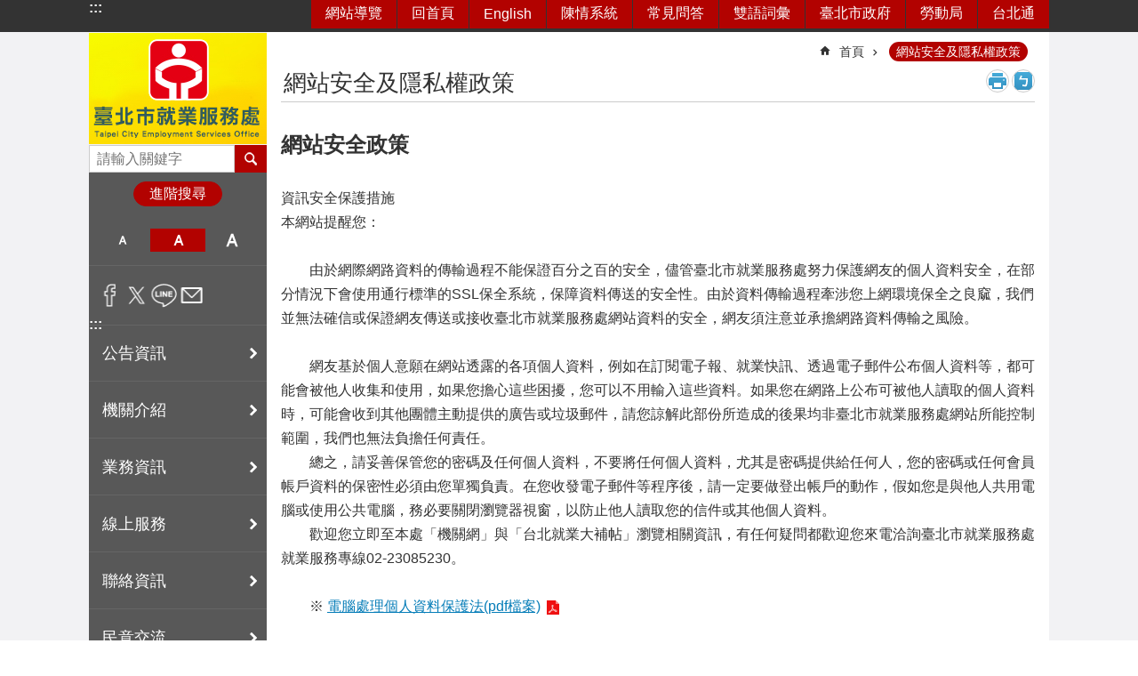

--- FILE ---
content_type: text/html; charset=utf-8
request_url: https://eso.gov.taipei/News_Content.aspx?Create=1&n=1BB401D2342932A7&state=F5D336F102ACBC68&s=5CCE4A26E378956E&sms=75612776E75EE1F6
body_size: 27353
content:

<!DOCTYPE html>

<html id="FormHtml" xmlns="http://www.w3.org/1999/xhtml" lang="zh-Hant-TW">
<head id="Head1"><script  src='https://maps.googleapis.com/maps/api/js?key=AIzaSyDh8OOuzmun9cnM6H8-FZjx6qlgqAeiPOo&callback=initMap'></script>
<script> var CCMS_IS_TGOS= false;</script>
<script  src='//eso.gov.taipei/Scripts/jquery.min.js'></script>
<script  src='//eso.gov.taipei/Scripts/jquery.powertip.min.js'></script>
<link rel='stylesheet' type='text/css'  href='//eso.gov.taipei/Scripts/jquery.powertip-dark.min.css'> 
<script  src='//eso.gov.taipei/Scripts/jquery.cookie.js'></script>
<script  src='//eso.gov.taipei/Scripts/jUtil.js'></script>
<script  src='//eso.gov.taipei/Scripts/jGMap.js'></script>
<script  src='//eso.gov.taipei/Scripts/fancybox/jquery.fancybox.js'></script>
<link rel='stylesheet' type='text/css'  href='//eso.gov.taipei/Scripts/fancybox/jquery.fancybox.css'> 
<script src='//eso.gov.taipei/Scripts/hamalightGallery/hamalightGallery.js'></script>
<link rel='stylesheet' type='text/css'  href='//eso.gov.taipei/Scripts/hamalightGallery/css/hamalightGallery.css'> 
<script   src='//eso.gov.taipei/Scripts/jquery.mousewheel.min.js'></script> 
<script   src='//eso.gov.taipei/Scripts/jquery.touchwipe.min.js'></script> 
<script  src='//eso.gov.taipei/Scripts/Chart/chart.js'></script> 
<script  src='//eso.gov.taipei/Scripts/Chart/chartjs-plugin-datalabels.js'></script> 
<script  src='//eso.gov.taipei/Scripts/Chart/chartjs-chart-treemap.min.js'></script> 
<script  src='//eso.gov.taipei/Scripts/chart.js'></script> 
<script   src='//eso.gov.taipei/js/airdatepicker/datepicker.min.js'></script> 
<script   src='//eso.gov.taipei/js/airdatepicker/datepicker.zh-tw.js'></script> 
<script   src='//eso.gov.taipei/js/airdatepicker/datepicker.en.js'></script> 
<link rel='stylesheet' type='text/css'  href='//eso.gov.taipei/js/airdatepicker/datepicker.min.css'> 
<script   src='//eso.gov.taipei/Scripts/Extern.js'></script> 
<script   src='//eso.gov.taipei/Scripts/lazyload.js'></script> 
<script>var CCMS_WWWURL='https://eso.gov.taipei';var CCMS_LanguageSN=1;var CCMS_SitesSN_Encryption='F7023D67F89F08B4';</script><link href="images/favicon.ico" rel="icon" type="image/x-icon"><meta name="robots" content="noarchive" /><meta http-equiv="X-UA-Compatible" content="IE=edge" /><meta name="viewport" content="width=device-width, initial-scale=1" /><meta http-equiv="Content-Type" content="text/html; charset=utf-8" />
<meta name="DC.Title" content="臺北市政府勞動局就業服務處" />
<meta name="DC.Subject" content="臺北市政府勞動局就業服務處" />
<meta name="DC.Creator" content="臺北市政府勞動局就業服務處" />
<meta name="DC.Publisher" content="臺北市政府勞動局就業服務處" />
<meta name="DC.Date" content="2017-03-06" />
<meta name="DC.Type" content="" />
<meta name="DC.Identifier" content="379520800J" />
<meta name="DC.Description" content="提供臺北市政府勞動局就業服務處發佈的新聞訊息" />
<meta name="DC.Contributor" content="臺北市政府勞動局就業服務處" />
<meta name="DC.Format" content="HTML" />
<meta name="DC.Relation" content="MP-116041" />
<meta name="DC.Source" content="臺北市政府勞動局就業服務處" />
<meta name="DC.Language" content="中文" />
<meta name="DC.Coverage.t.min" content="2009-08-05" />
<meta name="DC.Coverage.t.max" content="2011-08-05" />
<meta name="DC.Rights" content="臺北市政府勞動局就業服務處" />
<meta name="Category.Theme" content="880" />
<meta name="Category.Cake" content="960,96B" />
<meta name="Category.Service" content="520" />
<meta name="DC.Keywords" content="" />
<title>
	臺北市就業服務處-網站安全及隱私權政策-網站安全政策
</title><link id="likCssGlobal" href="/css/global.css" rel="stylesheet" type="text/css" /><link id="likCssPage" href="/css/page.css" rel="stylesheet" type="text/css" /><link id="likPrint" href="/css/print.css" rel="stylesheet" type="text/css" media="print" /><link id="lnkCssSysDetail" href="/css/sys_detail.css" rel="stylesheet" type="text/css" />
<style>
    /*!
 * froala_editor v3.2.5-1 (https://www.froala.com/wysiwyg-editor)
 * License https://froala.com/wysiwyg-editor/terms/
 * Copyright 2014-2021 Froala Labs
 */
.fr-clearfix::after {clear: both;display: block;content: "";height: 0;}.fr-hide-by-clipping {position: absolute;width: 1px;height: 1px;padding: 0;margin: -1px;overflow: hidden;clip: rect(0, 0, 0, 0);border: 0;}.page-content .fr-img-caption.fr-rounded img, .page-content img.fr-rounded {border-radius: 10px;-moz-border-radius: 10px;-webkit-border-radius: 10px;-moz-background-clip: padding;-webkit-background-clip: padding-box;background-clip: padding-box;}.page-content .fr-img-caption.fr-shadow img, .page-content img.fr-shadow {-webkit-box-shadow: 10px 10px 5px 0 #ccc;-moz-box-shadow: 10px 10px 5px 0 #ccc;box-shadow: 10px 10px 5px 0 #ccc;}.page-content .fr-img-caption.fr-bordered img, .page-content img.fr-bordered {border: solid 5px #ccc;}.page-content img.fr-bordered {-webkit-box-sizing: content-box;-moz-box-sizing: content-box;box-sizing: content-box;}.page-content .fr-img-caption.fr-bordered img {-webkit-box-sizing: border-box;-moz-box-sizing: border-box;box-sizing: border-box;}.page-content {word-wrap: break-word;}.page-content span[style~="color:"] a {color: inherit;}.page-content strong {font-weight: 700;}.page-content hr {clear: both;user-select: none;-o-user-select: none;-moz-user-select: none;-khtml-user-select: none;-webkit-user-select: none;-ms-user-select: none;break-after: always;page-break-after: always;}.page-content .fr-file {position: relative;}.page-content .fr-file::after {position: relative;content: "\1F4CE";font-weight: 400;}.page-content pre {white-space: pre-wrap;word-wrap: break-word;overflow: visible;}.page-content[dir="rtl"] blockquote {border-left: none;border-right: solid 2px #5e35b1;margin-right: 0;padding-right: 5px;padding-left: 0;}.page-content[dir="rtl"] blockquote blockquote {border-color: #00bcd4;}.page-content[dir="rtl"] blockquote blockquote blockquote {border-color: #43a047;}.page-content blockquote {border-left: solid 2px #5e35b1;margin-left: 0;padding-left: 5px;color: #5e35b1;}.page-content blockquote blockquote {border-color: #00bcd4;color: #00bcd4;}.page-content blockquote blockquote blockquote {border-color: #43a047;color: #43a047;}.page-content span.fr-emoticon {font-weight: 400;font-family: "Apple Color Emoji", "Segoe UI Emoji", NotoColorEmoji, "Segoe UI Symbol", "Android Emoji", EmojiSymbols;display: inline;line-height: 0;}.page-content span.fr-emoticon.fr-emoticon-img {background-repeat: no-repeat !important;font-size: inherit;height: 1em;width: 1em;min-height: 20px;min-width: 20px;display: inline-block;margin: -0.1em 0.1em 0.1em;line-height: 1;vertical-align: middle;}.page-content .fr-text-gray {color: #aaa !important;}.page-content .fr-text-bordered {border-top: solid 1px #222;border-bottom: solid 1px #222;padding: 10px 0;}.page-content .fr-text-spaced {letter-spacing: 1px;}.page-content .fr-text-uppercase {text-transform: uppercase;}.page-content .fr-class-highlighted {background-color: #ff0;}.page-content .fr-class-code {border-color: #ccc;border-radius: 2px;-moz-border-radius: 2px;-webkit-border-radius: 2px;-moz-background-clip: padding;-webkit-background-clip: padding-box;background-clip: padding-box;background: #f5f5f5;padding: 10px;font-family: "Courier New", Courier, monospace;}.page-content .fr-class-transparency {opacity: 0.5;}.page-content img {position: relative;max-width: 100%;}.page-content img.fr-dib {margin: 5px auto;display: block;float: none;vertical-align: top;}.page-content img.fr-dib.fr-fil {margin-left: 0;text-align: left;}.page-content img.fr-dib.fr-fir {margin-right: 0;text-align: right;}.page-content img.fr-dii {display: inline-block;float: none;vertical-align: bottom;margin-left: 5px;margin-right: 5px;max-width: calc(100% - (2 * 5px));}.page-content img.fr-dii.fr-fil {float: left;margin: 5px 5px 5px 0;max-width: calc(100% - 5px);}.page-content img.fr-dii.fr-fir {float: right;margin: 5px 0 5px 5px;max-width: calc(100% - 5px);}.page-content span.fr-img-caption {position: relative;max-width: 100%;}.page-content span.fr-img-caption.fr-dib {margin: 5px auto;display: block;float: none;vertical-align: top;}.page-content span.fr-img-caption.fr-dib.fr-fil {margin-left: 0;text-align: left;}.page-content span.fr-img-caption.fr-dib.fr-fir {margin-right: 0;text-align: right;}.page-content span.fr-img-caption.fr-dii {display: inline-block;float: none;vertical-align: bottom;margin-left: 5px;margin-right: 5px;max-width: calc(100% - (2 * 5px));}.page-content span.fr-img-caption.fr-dii.fr-fil {float: left;margin: 5px 5px 5px 0;max-width: calc(100% - 5px);}.page-content span.fr-img-caption.fr-dii.fr-fir {float: right;margin: 5px 0 5px 5px;max-width: calc(100% - 5px);}.page-content .fr-video {text-align: center;position: relative;}.page-content .fr-video.fr-rv {padding-bottom: 56.25%;padding-top: 30px;height: 0;overflow: hidden;}.page-content .fr-video.fr-rv embed, .page-content .fr-video.fr-rv object, .page-content .fr-video.fr-rv > iframe {position: absolute !important;top: 0;left: 0;width: 100%;height: 100%;}.page-content .fr-video > * {-webkit-box-sizing: content-box;-moz-box-sizing: content-box;box-sizing: content-box;max-width: 100%;border: none;}.page-content .fr-video.fr-dvb {display: block;clear: both;}.page-content .fr-video.fr-dvb.fr-fvl {text-align: left;}.page-content .fr-video.fr-dvb.fr-fvr {text-align: right;}.page-content .fr-video.fr-dvi {display: inline-block;}.page-content .fr-video.fr-dvi.fr-fvl {float: left;}.page-content .fr-video.fr-dvi.fr-fvr {float: right;}.page-content a.fr-strong {font-weight: 700;}.page-content a.fr-green {color: green;}.page-content .fr-img-caption {text-align: center;}.page-content .fr-img-caption .fr-img-wrap {padding: 0;margin: auto;text-align: center;width: 100%;}.page-content .fr-img-caption .fr-img-wrap a {display: block;}.page-content .fr-img-caption .fr-img-wrap img {display: block;margin: auto;width: 100%;}.page-content .fr-img-caption .fr-img-wrap > span {margin: auto;display: block;padding: 5px 5px 10px;font-size: 0.875rem;font-weight: initial;-webkit-box-sizing: border-box;-moz-box-sizing: border-box;box-sizing: border-box;-webkit-opacity: 0.9;-moz-opacity: 0.9;opacity: 0.9;width: 100%;text-align: center;}.page-content button.fr-rounded, .page-content input.fr-rounded, .page-content textarea.fr-rounded {border-radius: 10px;-moz-border-radius: 10px;-webkit-border-radius: 10px;-moz-background-clip: padding;-webkit-background-clip: padding-box;background-clip: padding-box;}.page-content button.fr-large, .page-content input.fr-large, .page-content textarea.fr-large {font-size: 1.5rem;}a.page-content.fr-strong {font-weight: 700;}a.page-content.fr-green {color: green;}img.page-content {position: relative;max-width: 100%;}img.page-content.fr-dib {margin: 5px auto;display: block;float: none;vertical-align: top;}img.page-content.fr-dib.fr-fil {margin-left: 0;text-align: left;}img.page-content.fr-dib.fr-fir {margin-right: 0;text-align: right;}img.page-content.fr-dii {display: inline-block;float: none;vertical-align: bottom;margin-left: 5px;margin-right: 5px;max-width: calc(100% - (2 * 5px));}img.page-content.fr-dii.fr-fil {float: left;margin: 5px 5px 5px 0;max-width: calc(100% - 5px);}img.page-content.fr-dii.fr-fir {float: right;margin: 5px 0 5px 5px;max-width: calc(100% - 5px);}span.fr-img-caption.page-content {position: relative;max-width: 100%;}span.fr-img-caption.page-content.fr-dib {margin: 5px auto;display: block;float: none;vertical-align: top;}span.fr-img-caption.page-content.fr-dib.fr-fil {margin-left: 0;text-align: left;}span.fr-img-caption.page-content.fr-dib.fr-fir {margin-right: 0;text-align: right;}span.fr-img-caption.page-content.fr-dii {display: inline-block;float: none;vertical-align: bottom;margin-left: 5px;margin-right: 5px;max-width: calc(100% - (2 * 5px));}span.fr-img-caption.page-content.fr-dii.fr-fil {float: left;margin: 5px 5px 5px 0;max-width: calc(100% - 5px);}span.fr-img-caption.page-content.fr-dii.fr-fir {float: right;margin: 5px 0 5px 5px;max-width: calc(100% - 5px);}span.fr-emoticon {font-weight: normal;font-family: "Apple Color Emoji", "Segoe UI Emoji", "NotoColorEmoji", "Segoe UI Symbol", "Android Emoji", "EmojiSymbols";display: inline;line-height: 0 }span.fr-emoticon.fr-emoticon-img {background-repeat: no-repeat !important;font-size: inherit;height: 1em;width: 1em;min-height: 20px;min-width: 20px;display: inline-block;margin: -.1em .1em .1em;line-height: 1;vertical-align: text-bottom }</style>
         
<!-- Google tag (gtag.js) -->
<script async src="https://www.googletagmanager.com/gtag/js?id=G-XCHSCQPEP5"></script>
<script>
  window.dataLayer = window.dataLayer || [];
  function gtag(){dataLayer.push(arguments);}
  gtag('js', new Date());

  gtag('config', 'G-XCHSCQPEP5');
</script>
<meta property="og:title" content="網站安全政策" />
<meta property="og:type" content="article" />
<meta property="og:url" content="https://eso.gov.taipei/News_Content.aspx?&n=1BB401D2342932A7&state=F5D336F102ACBC68&s=5CCE4A26E378956E&sms=75612776E75EE1F6" />
<meta property="og:site_name" content="臺北市就業服務處" />
<meta property="og:image" content="https://www-ws.gov.taipei/001/Upload/FBsharelogo.jpg" />
</head>
<body id="Formbody" data-js="false"><div class="for_accessibility">
    <style type="text/css">
        .for_accessibility a {
            position: absolute;
            top: 10px;
            left: 10px;
            z-index: 99;
            width: 1px;
            height: 1px;
            white-space: nowrap;
            overflow: hidden;
            color: #000;
        }
            .for_accessibility a:focus {
                width: auto;
                height: auto;
                padding: 6px;
                background-color: #fff;
            }
        .for_accessibility div {
            position: absolute;
            width: 2px;
            height: 2px;
            background-color: transparent;
            opacity: .1
        }
            .for_accessibility h1, .for_accessibility h2 {
                font-size: 0;
                margin: 0;
            }
    </style>
    <a href="#Accesskey_C" class="" title="跳到主要內容區塊">跳到主要內容區塊</a>    <div>
    </div>
    <script>
        var $a = $('.for_accessibility a');
        $a.on('click', function (evt) {
            var $href = $($(this).attr('href')),
                $target = $href.find('a').eq(0).get(0);
            setTimeout(function () { try { $target.focus(); } catch (e) { } }, 0);
        });
    </script>
</div>
<script> document.body.setAttribute("data-js", "true");</script>
   
      
    <form method="post" action="./News_Content.aspx?Create=1&amp;n=1BB401D2342932A7&amp;state=F5D336F102ACBC68&amp;s=5CCE4A26E378956E&amp;sms=75612776E75EE1F6" id="form1">
<div class="aspNetHidden">
<input type="hidden" name="__VIEWSTATE" id="__VIEWSTATE" value="EbL9l9LQx/T/UKsrbs+NZdG9GD4C3Dszq1+3nfuHXBuLZa3CaH/V3zaeJvJNqZBDISCDMRZxxWkl13xVjrEiHu5eCB/0mYcgFYZl60LtdvXQRkNSfPgaZcVjaOVX8NPM9j26GhuO7DexBHhfKqMiHeWd6wKmYC1PwU+9nw0kVmYXWkXWofsEDlbRAOIP/clbhgotJylBlQ0kQisXq2AeoJarwM7zgSbP8wYmoAcc/RQQ4X2Ax+2rVoPoDLWpWeln85vbXEDlkn4WQMb0orc/inqrlAjg2qZSHMtyBipsVyihDjOLr6frx+LwzkzTjHyU12srv+K2lJ/Is+lI2+Uu6egLMlOp7LWLS1jWrZK3avDGHrUkuYlErc2hSbxoXGT4TbFTluKZ4GtIB81WOvDW8XNstbbdSaTyQ+IK+XsB1sKW2YUpNpH1FBmcEZE0UULJl4llOIMoZ1B6F4VKCm0onKH6hF24CXV4NJrUAiP4P9tz0InXH4/ctM3+xUkfXs+BF4owV0ZKVZS+2a2Bput/Ao3Abfzwbt2mygzfn3alDCbNC6bhNWZoWc9MH7ObMd4x2XAPT5xvtGwtsiQG96Vwd7TyjOKFgYOamaFq8tD1EDo8k9eUyLQpJunr7e1b8kGSa0XIX6JdkOggrkd3IWEQ7aR7HJAWf6T5Cta/nrRR0Cwlfhh88ZQuO/By0GB9GR6x7hni5XGSOIFSVOfvN8ar0ba/7PRf0ZT5pS0NrQYicaP9jS5mLyUpBJS5caQpMA5nUCvu3Y6Q3E6RN+ybuTnv1G0KuGogg1OEPs7Cm1eZ+1GiMqkZiyi2wRvzJ9tAgicRI4FuU5Aj36UalEHHZs1/K1VcOIzR6u9hVtCrkycI6duXNIFqZgMQEgD1V9xKx5beHQrUe91N/[base64]/W/im+S/mYyL+W7QAvHYrfzPA55UQ8PwoJij11j9c16pqd8qqdBMHMofTk5yIDk1K2JFs2evaioxSbJB6cgNWAUohmhX85z3iSlBAnzfaReEQkUx1znSn0wlEM8xRzXcH+yqNAsJyWLoKr2ppLqnEd0ZljbCp1j/D9M41K2lgHzOy6yw77NABHDG+VAnuwCuVlZmphPhJP3y7jCgoBSV8VPSLsKs/fvxF8KqdsB2bkjKVCNhyN+AAzQXNLMFBrCTGaexG5vsSETgt0gGmSE3IEOus8ei0TG0FOpNzp7Md4hUXZHK1aN+JQ9YgLyePUs397w9bBASReiWwD/B1aiaKajCV72oPgefqwyTerBEoPQZCgyCXEXyzClXNg11drILSM+k2B+UFPoSPfFbNet/uAXo3xO7tOelRa2VSvJSXmxp8ojRssidzqkuKzQB57D+F4/b00MU+kh8rG3QKY+cTZQBU4VYBmaaaN0pdYVatrToGZgc6AWirNEECdBedsQhzsmlG379aN/XnYBVtOP4lftChC9z1Ym9d/1MymSiLm5PP0Zj3zsoy3lx7RDvBS7tKb/XiwIyOj/DFv6NQLZdbKDsU0l97W3sidlIXS+Xv+WmLW733cnKHyk+/Mk6ymDh5ZnP8O5f3JGJUvO7f9w0GgI8c4eInTWxYhLD1tmb+0mAkIU6ow8RKrKUEMzoAW4xUZkj9Kww1Jd1Bil2aIhnrS3uhGlVxCd4c2GfX+Hlr7voT2LRNArW5dysP3RYGTwC8pcymiDW5nx9m5gV75+MZEexwRCQyttmfoBkqpuktUdpII1s1Y2Ou+/VMxL8YsKFlVOAKsTRITgHaooLnipu8Dl0JAynrbN6DaIsTY0EC/p/gBzf5now3i8MPqxOrKw0+7Es63gFHAsKVRzMEwUhzTs7/xs2OYiBorhuhGFplsDHBCEALvs0mTrwJ978CQNOg9MrNkrfkVbtfZoQ4aT7kcypTFU" />
</div>
</form>
        <!--主選單 結束-->
        <!--標題-->

        <div class="title">
            
        </div>
                
        
        
        
        
     <div class="group sys-root" data-func="{&#39;datePicker&#39;:{&#39;language&#39;:&#39;zh-tw&#39;,&#39;navTitles&#39;:{&#39;days&#39;:&#39;&lt;i>民國 rrr 年&lt;/i> &amp;nbsp; MM&#39;,&#39;months&#39;:&#39;民國 rrr 年&#39;,&#39;years&#39;:&#39;民國 rrr1 至 rrr2 年&#39;}}}" data-nojs="您的瀏覽器似乎不支援 JavaScript 語法，但沒關係，這並不會影響到內容的陳述。如需要選擇適合您的字級大小，可利用鍵盤 Ctrl + (+)放大 (-)縮小。如需要回到上一頁，可使用瀏覽器提供的 Alt + 左方向鍵(←)。如需要列印，可利用鍵盤 Ctrl + p 使用瀏覽器提供的列印功能。" data-type="3" data-child="3"><div class="in"><div class="ct"><div class="in"> <div class="group base-mobile" data-func="{&#39;toggleBtn&#39;:{&#39;addHd&#39;: true},&#39;forNCC&#39;:{}}" data-index="1" data-type="3"><div class="in"><div class="ct"><div class="in"> <div class="area-form search" data-index="1" data-type="0" data-child="1"><div class="in"><div class="ct"><div class="in"><div class="fieldset">
  <span class="search"><label for="tbx_bb14b5c8082f4d4f9e2c2ee25a140338" style="font-size: 0em;"><span>搜尋</span></label><input id="tbx_bb14b5c8082f4d4f9e2c2ee25a140338" data-search="btn_bb14b5c8082f4d4f9e2c2ee25a140338" type="search" autocomplete="off" placeholder="請輸入關鍵字" title="請輸入關鍵字"></span>
  <span class="submit"><a href="#" class='CCMS_SearchBtn' data-search="btn_bb14b5c8082f4d4f9e2c2ee25a140338" title="搜尋" >搜尋</a></span>
</div>
<div class="list">
  <ul data-index="1" data-child="0">
  </ul>
</div>
<script >
$(function () {
    $('#tbx_bb14b5c8082f4d4f9e2c2ee25a140338').on("keydown", function (event) {
        if (event.which == 13) {
             doSearch($('#tbx_bb14b5c8082f4d4f9e2c2ee25a140338'));
            return false;
        }
    });
});
</script>
</div></div><div class="ft"><div class="in"><ul data-index="1" data-child="1">
  <li data-index="1" class="advanced"><span><a target="_blank" href="https://www.google.com.tw/advanced_search?hl=zh-Hant-TW&as_sitesearch=https://eso.gov.taipei" title="進階搜尋[另開新視窗]">進階搜尋</a></span></li>
</ul>
</div></div></div></div> <div class="list-text share" data-index="2" data-type="0" data-child="2"><div class="in"><div class="hd"><div class="in"><div   data-index="0"  class="h4"  >		<span  ><a  href="#"   title="分享" >分享</a></span></div></div></div><div class="ct"><div class="in"><noscript>您的瀏覽器不支援JavaScript功能，若網頁功能無法正常使用時，請開啟瀏覽器JavaScript狀態</noscript><ul data-index="1" data-child="5"><li   data-index="1"  class="facebook"  >		<span  ><a  href="javascript: void(window.open('http://www.facebook.com/share.php?u='.concat(encodeURIComponent(location.href)) ));"   title="分享至 Facebook[另開新視窗]"  target="_self" >分享至 Facebook[另開新視窗]</a></span></li><li   data-index="2"  class="plurk"  >		<span  ><a  href="javascript: void(window.open('http://www.plurk.com/?qualifier=shares&status='.concat(encodeURIComponent(location.href)) ));"   title="分享至 Plurk[另開新視窗]"  target="_self" >分享至 Plurk[另開新視窗]</a></span></li><li   data-index="3"  class="twitter"  >		<span  ><a  href="javascript: void(window.open('http://twitter.com/home/?status='.concat(encodeURIComponent(document.title)) .concat(' ') .concat(encodeURIComponent(location.href))));"   title="分享至 twitter[另開新視窗]"  target="_self" >分享至 twitter[另開新視窗]</a></span></li><li   data-index="4"  class="line"  >		<span  ><a  href="javascript: void(window.open('http://line.naver.jp/R/msg/text/?'.concat(encodeURIComponent(location.href)) ));"   title="分享至 line[另開新視窗]"  target="_self" >分享至 line[另開新視窗]</a></span></li><li   data-index="5"  class="email"  >		<span  ><a  href="javascript:  void(window.open('mailto:?subject=' + encodeURIComponent(document.title) + '&amp;body=' +  encodeURIComponent(document.URL)));"   title="分享至 email[另開新視窗]"  target="_self" >分享至 email[另開新視窗]</a></span></li></ul>
</div></div></div></div> <div class="group-list nav" data-func="{&#39;majorNavMobile&#39;:{}}" data-index="3" data-type="4" data-child="8"><div class="in"><div class="ct"><div class="in"><ul data-index="1" data-child="8"><li data-index="1"> <div class="group nav" data-index="1" data-type="3" data-child="1"><div class="in"><div class="hd"><div class="in"><div   data-index="0"  class="h3"  >		<span  ><a  href="Content_List.aspx?n=265FF9028E78F1D8"      title="公告資訊" >公告資訊</a></span></div></div></div><div class="ct"><div class="in"> <div class="list-text nav" data-index="1" data-type="0" data-child="1"><div class="in"><div class="ct"><div class="in"><ul data-index="1" data-child="5"><li   data-index="1"  >		<span  ><a  href="News.aspx?n=DD2F52DEEAA42617&sms=78D644F2755ACCAA"      title="最新消息" >最新消息</a></span></li><li   data-index="2"  >		<span  ><a  href="News.aspx?n=140A8BB24192F951&sms=E06D8D11F6EADF28"      title="市政宣傳" >市政宣傳</a></span></li><li   data-index="3"  >		<span  ><a  href="News.aspx?n=903FC867A1BF76F3&sms=9D72E82EC16F3E64"      title="活動訊息" >活動訊息</a></span></li><li   data-index="4"  >		<span  ><a  href="News.aspx?n=CA7EE51850241773&sms=72544237BBE4C5F6"      title="新聞稿" >新聞稿</a></span></li><li   data-index="5"  >		<span  ><a  href="https://bola.gov.taipei/News.aspx?n=7C26DE8810A680AC&sms=EBEC4546C77557A3"      title="[另開新視窗]違反勞動法令公布專區"  target="_blank" >違反勞動法令公布專區</a></span></li></ul>
</div></div></div></div></div></div></div></div></li><li data-index="2"> <div class="group nav" data-index="2" data-type="3" data-child="1"><div class="in"><div class="hd"><div class="in"><div   data-index="0"  class="h3"  >		<span  ><a  href="Content_List.aspx?n=56BAFC3334DA127E"      title="機關介紹" >機關介紹</a></span></div></div></div><div class="ct"><div class="in"> <div class="list-text nav" data-index="1" data-type="0" data-child="1"><div class="in"><div class="ct"><div class="in"><ul data-index="1" data-child="5"><li   data-index="1"  >		<span  ><a  href="News.aspx?n=BA0D62B543BFB0C1&sms=38C94359C0AB7623"      title="大事紀" >大事紀</a></span></li><li   data-index="2"  >		<span  ><a  href="cp.aspx?n=E945A2FF5EAF20D0"      title="歷史沿革" >歷史沿革</a></span></li><li   data-index="3"  >		<span  ><a  href="cp.aspx?n=174E22AECF2F4AA7"      title="組織架構" >組織架構</a></span></li><li   data-index="4"  >		<span  ><a  href="News.aspx?n=A5BF8B83C9CEA59E&sms=2C46185B4EA23289"      title="業務職掌" >業務職掌</a></span></li><li   data-index="5"  >		<span  ><a  href="News.aspx?n=074352FD216D389E&sms=7CAF6BD4D3E48630"      title="首長介紹" >首長介紹</a></span></li></ul>
</div></div></div></div></div></div></div></div></li><li data-index="3"> <div class="group nav" data-index="3" data-type="3" data-child="1"><div class="in"><div class="hd"><div class="in"><div   data-index="0"  class="h3"  >		<span  ><a  href="Content_List.aspx?n=EE9577CB8049CCB8"      title="業務資訊" >業務資訊</a></span></div></div></div><div class="ct"><div class="in"> <div class="list-text nav" data-index="1" data-type="0" data-child="1"><div class="in"><div class="ct"><div class="in"><ul data-index="1" data-child="15"><li   data-index="1"  >		<span  ><a  href="Content_List.aspx?n=F7790F11745EA5EC"      title="個人資料保護專區" >個人資料保護專區</a></span></li><li   data-index="2"  >		<span  ><a  href="cp.aspx?n=89297C7CC1AABCDA"      title="補助資料" >補助資料</a></span></li><li   data-index="3"  >		<span  ><a  href="cp.aspx?n=A788CAB425427CA4"      title="施政計畫" >施政計畫</a></span></li><li   data-index="4"  >		<span  ><a  href="cp.aspx?n=DA4CC206E34F2C9D"      title="施政報告" >施政報告</a></span></li><li   data-index="5"  >		<span  ><a  href="News.aspx?n=BF142F0BB2F4776A&sms=640DFDDFA9B8FEA8"      title="法規資訊" >法規資訊</a></span></li><li   data-index="6"  >		<span  ><a  href="News.aspx?n=EDB66B4999FDFDAA&sms=86DCF15951578F50"      title="統計資料" >統計資料</a></span></li><li   data-index="7"  >		<span  ><a  href="News.aspx?n=23B5781DDEEE1CFB&sms=759D75E7C5549989"      title="為民服務" >為民服務</a></span></li><li   data-index="8"  >		<span  ><a  href="News.aspx?n=BBA3EE01C44F80B7&sms=60A619C14C28411E"      title="文宣品及出版品" >文宣品及出版品</a></span></li><li   data-index="9"  >		<span  ><a  href="cp.aspx?n=43437AFE2171F34A"      title="預決算" >預決算</a></span></li><li   data-index="10"  >		<span  ><a  href="cp.aspx?n=1089AC339BADE019"      title="政府資訊公開" >政府資訊公開</a></span></li><li   data-index="11"  >		<span  ><a  href="https://bilingual.gov.taipei/Default.aspx"      title="雙語詞彙" >雙語詞彙</a></span></li><li   data-index="12"  >		<span  ><a  href="Content_List.aspx?n=F1B93768D8D345CD"      title="常見問答" >常見問答</a></span></li><li   data-index="13"  >		<span  ><a  href="cp.aspx?n=68F79B1B5DA06B93"      title="育嬰留職停薪復職關懷結果" >育嬰留職停薪復職關懷結果</a></span></li><li   data-index="14"  >		<span  ><a  href="cp.aspx?n=D883193D1D70F3C1"      title="辦理政策及業務宣導執行情形" >辦理政策及業務宣導執行情形</a></span></li><li   data-index="15"  >		<span  ><a  href="cp.aspx?n=964BCB2440676AD5"      title="勞務承攬派駐勞工申訴機制" >勞務承攬派駐勞工申訴機制</a></span></li></ul>
</div></div></div></div></div></div></div></div></li><li data-index="4"> <div class="group nav" data-index="4" data-type="3" data-child="1"><div class="in"><div class="hd"><div class="in"><div   data-index="0"  class="h3"  >		<span  ><a  href="Content_List.aspx?n=7C72CE629657DA48"      title="線上服務" >線上服務</a></span></div></div></div><div class="ct"><div class="in"> <div class="list-text nav" data-index="1" data-type="0" data-child="1"><div class="in"><div class="ct"><div class="in"><ul data-index="1" data-child="3"><li   data-index="1"  >		<span  ><a  href="News.aspx?n=E3F49A8A1623D914&sms=1F870E7B1CDCFCD0"      title="下載專區" >下載專區</a></span></li><li   data-index="2"  >		<span  ><a  href="https://id.taipei"      title="[另開新視窗]台北通"  target="_blank" >台北通</a></span></li><li   data-index="3"  >		<span  ><a  href="https://service.taipei/search-item?codeKind=Organization&classificationCode=b05b4d21-3609-417e-bd64-3c92ad0adb50"      title="[另開新視窗]台北服務通"  target="_blank" >台北服務通</a></span></li></ul>
</div></div></div></div></div></div></div></div></li><li data-index="5"> <div class="group nav" data-index="5" data-type="3" data-child="1"><div class="in"><div class="hd"><div class="in"><div   data-index="0"  class="h3"  >		<span  ><a  href="Content_List.aspx?n=75BE5CA95B83F4F9"      title="聯絡資訊" >聯絡資訊</a></span></div></div></div><div class="ct"><div class="in"> <div class="list-text nav" data-index="1" data-type="0" data-child="1"><div class="in"><div class="ct"><div class="in"><ul data-index="1" data-child="2"><li   data-index="1"  >		<span  ><a  href="https://eso.gov.taipei/News.aspx?n=A5BF8B83C9CEA59E&sms=2C46185B4EA23289"      title="機關基本聯絡資訊" >機關基本聯絡資訊</a></span></li><li   data-index="2"  >		<span  ><a  href="cp.aspx?n=931FF3F88FFB7EEC"      title="各就業服務站聯絡資訊" >各就業服務站聯絡資訊</a></span></li></ul>
</div></div></div></div></div></div></div></div></li><li data-index="6"> <div class="group nav" data-index="6" data-type="3" data-child="1"><div class="in"><div class="hd"><div class="in"><div   data-index="0"  class="h3"  >		<span  ><a  href="Content_List.aspx?n=D3982F86E0A03469"      title="民意交流" >民意交流</a></span></div></div></div><div class="ct"><div class="in"> <div class="list-text nav" data-index="1" data-type="0" data-child="1"><div class="in"><div class="ct"><div class="in"><ul data-index="1" data-child="1"><li   data-index="1"  >		<span  ><a  href="https://1999.gov.taipei/Front/main"      title="[另開新視窗]意見信箱"  target="_blank" >意見信箱</a></span></li></ul>
</div></div></div></div></div></div></div></div></li><li data-index="7"> <div class="group nav" data-index="7" data-type="3" data-child="1"><div class="in"><div class="hd"><div class="in"><div   data-index="0"  class="h3"  >		<span  ><a  href="Content_List.aspx?n=25A538D2AEA4F5A4"      title="業務服務" >業務服務</a></span></div></div></div><div class="ct"><div class="in"> <div class="list-text nav" data-index="1" data-type="0" data-child="1"><div class="in"><div class="ct"><div class="in"><ul data-index="1" data-child="9"><li   data-index="1"  >		<span  ><a  href="cp.aspx?n=E055A9476A382B5A"      title="閱卷服務" >閱卷服務</a></span></li><li   data-index="2"  >		<span  ><a  href="cp.aspx?n=1FED5A929743B1AA"      title="中高齡職務再設計" >中高齡職務再設計</a></span></li><li   data-index="3"  >		<span  ><a  href="News.aspx?n=72084C8C93FDAB33&sms=375003E91D8BCA66"      title="求職服務" >求職服務</a></span></li><li   data-index="4"  >		<span  ><a  href="News.aspx?n=98AAA7923AB1C9FB&sms=82392DF40EB914B8"      title="求才服務" >求才服務</a></span></li><li   data-index="5"  >		<span  ><a  href="News.aspx?n=521B9D5EC499837C&sms=8E91E5AC161913A9"      title="創業輔導" >創業輔導</a></span></li><li   data-index="6"  >		<span  ><a  href="News.aspx?n=DF02DE8E0A136367&sms=FACCAE8D1ED808BF"      title="就業保險暨就業促進津貼" >就業保險暨就業促進津貼</a></span></li><li   data-index="7"  >		<span  ><a  href="News.aspx?n=79E302D19B95157E&sms=C3B472138F21CED1"      title="雇主聘僱移工前國內招募服務（含核發求才證明書）及移工相關業務" >雇主聘僱移工前國內招募服務（含核發求才證明書）及移工相關業務</a></span></li><li   data-index="8"  >		<span  ><a  href="cp.aspx?n=DB372EF3E7505CE7"      title="職場學習及再適應計畫" >職場學習及再適應計畫</a></span></li><li   data-index="9"  >		<span  ><a  href="cp.aspx?n=300CDF0E306B927F"      title="勞工就業通僱用獎助" >勞工就業通僱用獎助</a></span></li></ul>
</div></div></div></div></div></div></div></div></li><li data-index="8"> <div class="group nav" data-index="8" data-type="3" data-child="1"><div class="in"><div class="hd"><div class="in"><div   data-index="0"  class="h3"  >		<span  ><a  href="cp.aspx?n=3CA465B29E990EA3"      title="申請案件" >申請案件</a></span></div></div></div><div class="ct"><div class="in"> <div class="list-text nav" data-index="1" data-type="0"><div class="in"><div class="ct"><div class="in"></div></div></div></div></div></div></div></div></li></ul></div></div></div></div> <div class="list-text hot-key-word" data-index="4" data-type="0"><div class="in"><div class="hd"><div class="in"><div   data-index="0"  class="h4"  >		<span  ><a   title="熱門關鍵字" >熱門關鍵字</a></span></div></div></div><div class="ct"><div class="in"></div></div></div></div> <div class="list-text link" data-index="5" data-type="0" data-child="1"><div class="in"><div class="hd"><div class="in"><div   data-index="0"  class="h4"  >		<span  ><a   title="上方連結" >上方連結</a></span></div></div></div><div class="ct"><div class="in"><ul data-index="1" data-child="9"><li   data-index="1"  >		<span  ><a  href="SiteMap.aspx"   title="網站導覽" >網站導覽</a></span></li><li   data-index="2"  >		<span  ><a  href="Default.aspx"   title="回首頁" >回首頁</a></span></li><li   data-index="3"  >		<span  ><a  href="http://english.bola.gov.taipei/News_Content.aspx?n=985BFD868364D2CE&sms=E6EE26B94159F4D3&s=AE567297D6377CA5"   title="[另開新視窗]English"  target="_blank" >English</a></span></li><li   data-index="4"  >		<span  ><a  href="https://1999.gov.taipei/Front/main"   title="[另開新視窗]陳情系統"  target="_blank" >陳情系統</a></span></li><li   data-index="5"  >		<span  ><a  href="Content_List.aspx?n=F1B93768D8D345CD"   title="常見問答" >常見問答</a></span></li><li   data-index="6"  >		<span  ><a  href="https://bilingual.gov.taipei/"   title="[另開新視窗]雙語詞彙"  target="_blank" >雙語詞彙</a></span></li><li   data-index="7"  >		<span  ><a  href="https://www.gov.taipei/"   title="[另開新視窗]臺北市政府"  target="_blank" >臺北市政府</a></span></li><li   data-index="8"  >		<span  ><a  href="https://bola.gov.taipei/"   title="[另開新視窗]勞動局"  target="_blank" >勞動局</a></span></li><li   data-index="9"  >		<span  ><a  href="https://id.taipei"   title="[另開新視窗]台北通"  target="_blank" >台北通</a></span></li></ul>
</div></div></div></div> <div class="list-text link" data-index="6" data-type="0" data-child="1"><div class="in"><div class="hd"><div class="in"><div   data-index="0"  class="h4"  >		<span  ><a   title="下方連結" >下方連結</a></span></div></div></div><div class="ct"><div class="in"><ul data-index="1" data-child="5"><li   data-index="1"  >		<span  ><a  href="News_Content.aspx?Create=1&n=1BB401D2342932A7&state=F5D336F102ACBC68&s=FE5805EEBDCE51D8&sms=75612776E75EE1F6"   title="著作權聲明" >著作權聲明</a></span></li><li   data-index="2"  >		<span  ><a  href="News_Content.aspx?Create=1&n=1BB401D2342932A7&state=F5D336F102ACBC68&s=A9530E61D1A71E8D&sms=75612776E75EE1F6"   title="隱私權政策" >隱私權政策</a></span></li><li   data-index="3"  >		<span  ><a  href="News_Content.aspx?Create=1&n=1BB401D2342932A7&state=F5D336F102ACBC68&s=5CCE4A26E378956E&sms=75612776E75EE1F6"   title="網站安全政策" >網站安全政策</a></span></li><li   data-index="4"  >		<span  ><a  href="https://1999.gov.taipei/Front/main"   title="[另開新視窗]客服信箱"  target="_blank" >客服信箱</a></span></li><li   data-index="5"  >		<span  ><a  href="News_Content.aspx?Create=1&n=1BB401D2342932A7&state=F5D336F102ACBC68&s=C057DD4CC158711C&sms=75612776E75EE1F6"   title="政府網站資料開放宣告" >政府網站資料開放宣告</a></span></li></ul>
</div></div></div></div></div></div></div></div> <div class="group base-extend" data-index="2" data-type="3" data-child="2"><div class="in"><div class="ct"><div class="in"> <div class="simple-text accesskey" data-type="0" data-child="1"><div class="in"><div class="ct"><div class="in"><span><a href="#Accesskey_U" id="Accesskey_U" accesskey="U" title="上方選單連結區，此區塊列有本網站的主要連結">:::</a></span></div></div></div></div> <div class="group default top-info" data-func="{&#39;hud&#39;:{}}" data-index="1" data-type="3"><div class="in"><div class="ct"><div class="in"> <div class="list-text link" data-index="1" data-type="0" data-child="1"><div class="in"><div class="hd"><div class="in"><div   data-index="0"  class="h4"  >		<span  ><a   title="上方連結" >上方連結</a></span></div></div></div><div class="ct"><div class="in"><ul data-index="1" data-child="9"><li   data-index="1"  >		<span  ><a  href="SiteMap.aspx"   title="網站導覽" >網站導覽</a></span></li><li   data-index="2"  >		<span  ><a  href="Default.aspx"   title="回首頁" >回首頁</a></span></li><li   data-index="3"  >		<span  ><a  href="http://english.bola.gov.taipei/News_Content.aspx?n=985BFD868364D2CE&sms=E6EE26B94159F4D3&s=AE567297D6377CA5"   title="[另開新視窗]English"  target="_blank" >English</a></span></li><li   data-index="4"  >		<span  ><a  href="https://1999.gov.taipei/Front/main"   title="[另開新視窗]陳情系統"  target="_blank" >陳情系統</a></span></li><li   data-index="5"  >		<span  ><a  href="Content_List.aspx?n=F1B93768D8D345CD"   title="常見問答" >常見問答</a></span></li><li   data-index="6"  >		<span  ><a  href="https://bilingual.gov.taipei/"   title="[另開新視窗]雙語詞彙"  target="_blank" >雙語詞彙</a></span></li><li   data-index="7"  >		<span  ><a  href="https://www.gov.taipei/"   title="[另開新視窗]臺北市政府"  target="_blank" >臺北市政府</a></span></li><li   data-index="8"  >		<span  ><a  href="https://bola.gov.taipei/"   title="[另開新視窗]勞動局"  target="_blank" >勞動局</a></span></li><li   data-index="9"  >		<span  ><a  href="https://id.taipei"   title="[另開新視窗]台北通"  target="_blank" >台北通</a></span></li></ul>
</div></div></div></div></div></div></div></div> <div class="simple-text major-logo" data-index="2" data-type="0" data-child="1"><div class="in"><div class="ct"><div class="in"><h1><a href="Default.aspx" title="返回 臺北市就業服務處 首頁">臺北市就業服務處</a></h1></div></div></div></div> <div class="group default info" data-index="2" data-type="3"><div class="in"><div class="ct"><div class="in"> <div class="area-form search" data-func="{&#39;showDataList&#39;:{}}" data-index="1" data-type="0" data-child="1"><div class="in"><div class="ct"><div class="in"><div class="fieldset">
  <span class="search"><label for="tbx_4d4a9ab08eff462fa07f7343a00db09e" style="font-size: 0em;"><span>搜尋</span></label><input id="tbx_4d4a9ab08eff462fa07f7343a00db09e" data-search="btn_4d4a9ab08eff462fa07f7343a00db09e" type="search" autocomplete="off" placeholder="請輸入關鍵字" title="請輸入關鍵字"></span>
  <span class="submit"><a href="#" class='CCMS_SearchBtn' data-search="btn_4d4a9ab08eff462fa07f7343a00db09e" title="搜尋" >搜尋</a></span>
</div>
<div class="list">
  <ul data-index="1" data-child="0">
  </ul>
</div>
<script >
$(function () {
    $('#tbx_4d4a9ab08eff462fa07f7343a00db09e').on("keydown", function (event) {
        if (event.which == 13) {
             doSearch($('#tbx_4d4a9ab08eff462fa07f7343a00db09e'));
            return false;
        }
    });
});
</script>
</div></div><div class="ft"><div class="in"><ul data-index="1" data-child="1">
  <li data-index="1" class="advanced"><span><a target="_blank" href="https://www.google.com.tw/advanced_search?hl=zh-Hant-TW&as_sitesearch=https://eso.gov.taipei" title="進階搜尋[另開新視窗]">進階搜尋</a></span></li>
</ul>
</div></div></div></div> <div class="list-text hot-key-word" data-index="2" data-type="0"><div class="in"><div class="hd"><div class="in"><div   data-index="0"  class="h4"  >		<span  ><a   title="熱門關鍵字" >熱門關鍵字</a></span></div></div></div><div class="ct"><div class="in"></div></div></div></div></div></div></div></div> <div class="list-text font-size" data-func="{&#39;fontSize&#39;:{}}" data-index="4" data-type="0" data-child="1"><div class="in"><div class="hd"><div class="in"><div   data-index="0"  class="h4"  >		<span  ><a  href="#"   title="字級" >字級</a></span></div></div></div><div class="ct"><div class="in"><ul data-index="1" data-child="3"><li   data-index="1"  class="small"  >		<span  ><a  href="#"   role="button"  title="小 字級" >小</a></span></li><li   data-index="2"  class="medium"  >		<span  ><a  href="#"   role="button"  title="中 字級" >中</a></span></li><li   data-index="3"  class="large"  >		<span  ><a  href="#"   role="button"  title="大 字級" >大</a></span></li></ul>
</div></div></div></div> <div class="list-text share" data-index="5" data-type="0" data-child="2"><div class="in"><div class="hd"><div class="in"><div   data-index="0"  class="h4"  >		<span  ><a  href="#"   title="分享" >分享</a></span></div></div></div><div class="ct"><div class="in"><noscript>您的瀏覽器不支援JavaScript功能，若網頁功能無法正常使用時，請開啟瀏覽器JavaScript狀態</noscript><ul data-index="1" data-child="5"><li   data-index="1"  class="facebook"  >		<span  ><a  href="javascript: void(window.open('http://www.facebook.com/share.php?u='.concat(encodeURIComponent(location.href)) ));"   title="分享至 Facebook[另開新視窗]"  target="_self" >分享至 Facebook[另開新視窗]</a></span></li><li   data-index="2"  class="plurk"  >		<span  ><a  href="javascript: void(window.open('http://www.plurk.com/?qualifier=shares&status='.concat(encodeURIComponent(location.href)) ));"   title="分享至 Plurk[另開新視窗]"  target="_self" >分享至 Plurk[另開新視窗]</a></span></li><li   data-index="3"  class="twitter"  >		<span  ><a  href="javascript: void(window.open('http://twitter.com/home/?status='.concat(encodeURIComponent(document.title)) .concat(' ') .concat(encodeURIComponent(location.href))));"   title="分享至 twitter[另開新視窗]"  target="_self" >分享至 twitter[另開新視窗]</a></span></li><li   data-index="4"  class="line"  >		<span  ><a  href="javascript: void(window.open('http://line.naver.jp/R/msg/text/?'.concat(encodeURIComponent(location.href)) ));"   title="分享至 line[另開新視窗]"  target="_self" >分享至 line[另開新視窗]</a></span></li><li   data-index="5"  class="email"  >		<span  ><a  href="javascript:  void(window.open('mailto:?subject=' + encodeURIComponent(document.title) + '&amp;body=' +  encodeURIComponent(document.URL)));"   title="分享至 email[另開新視窗]"  target="_self" >分享至 email[另開新視窗]</a></span></li></ul>
</div></div></div></div> <div class="simple-text accesskey" data-type="0" data-child="1"><div class="in"><div class="ct"><div class="in"><span><a href="#Accesskey_L" id="Accesskey_L" accesskey="L" title="左方次要連結區，此區塊列有本網站的次要連結">:::</a></span></div></div></div></div> <div class="group-list nav" data-func="{&#39;majorNavStraight&#39;:{}}" data-index="6" data-type="4" data-child="8"><div class="in"><div class="ct"><div class="in"><ul data-index="1" data-child="8"><li data-index="1"> <div class="group nav" data-index="1" data-type="3" data-child="1"><div class="in"><div class="hd"><div class="in"><div   data-index="0"  class="h3"  >		<span  ><a  href="Content_List.aspx?n=265FF9028E78F1D8"      title="公告資訊" >公告資訊</a></span></div></div></div><div class="ct"><div class="in"> <div class="list-text nav" data-index="1" data-type="0" data-child="1"><div class="in"><div class="ct"><div class="in"><ul data-index="1" data-child="5"><li   data-index="1"  >		<span  ><a  href="News.aspx?n=DD2F52DEEAA42617&sms=78D644F2755ACCAA"      title="最新消息" >最新消息</a></span></li><li   data-index="2"  >		<span  ><a  href="News.aspx?n=140A8BB24192F951&sms=E06D8D11F6EADF28"      title="市政宣傳" >市政宣傳</a></span></li><li   data-index="3"  >		<span  ><a  href="News.aspx?n=903FC867A1BF76F3&sms=9D72E82EC16F3E64"      title="活動訊息" >活動訊息</a></span></li><li   data-index="4"  >		<span  ><a  href="News.aspx?n=CA7EE51850241773&sms=72544237BBE4C5F6"      title="新聞稿" >新聞稿</a></span></li><li   data-index="5"  >		<span  ><a  href="https://bola.gov.taipei/News.aspx?n=7C26DE8810A680AC&sms=EBEC4546C77557A3"      title="[另開新視窗]違反勞動法令公布專區"  target="_blank" >違反勞動法令公布專區</a></span></li></ul>
</div></div></div></div></div></div></div></div></li><li data-index="2"> <div class="group nav" data-index="2" data-type="3" data-child="1"><div class="in"><div class="hd"><div class="in"><div   data-index="0"  class="h3"  >		<span  ><a  href="Content_List.aspx?n=56BAFC3334DA127E"      title="機關介紹" >機關介紹</a></span></div></div></div><div class="ct"><div class="in"> <div class="list-text nav" data-index="1" data-type="0" data-child="1"><div class="in"><div class="ct"><div class="in"><ul data-index="1" data-child="5"><li   data-index="1"  >		<span  ><a  href="News.aspx?n=BA0D62B543BFB0C1&sms=38C94359C0AB7623"      title="大事紀" >大事紀</a></span></li><li   data-index="2"  >		<span  ><a  href="cp.aspx?n=E945A2FF5EAF20D0"      title="歷史沿革" >歷史沿革</a></span></li><li   data-index="3"  >		<span  ><a  href="cp.aspx?n=174E22AECF2F4AA7"      title="組織架構" >組織架構</a></span></li><li   data-index="4"  >		<span  ><a  href="News.aspx?n=A5BF8B83C9CEA59E&sms=2C46185B4EA23289"      title="業務職掌" >業務職掌</a></span></li><li   data-index="5"  >		<span  ><a  href="News.aspx?n=074352FD216D389E&sms=7CAF6BD4D3E48630"      title="首長介紹" >首長介紹</a></span></li></ul>
</div></div></div></div></div></div></div></div></li><li data-index="3"> <div class="group nav" data-index="3" data-type="3" data-child="1"><div class="in"><div class="hd"><div class="in"><div   data-index="0"  class="h3"  >		<span  ><a  href="Content_List.aspx?n=EE9577CB8049CCB8"      title="業務資訊" >業務資訊</a></span></div></div></div><div class="ct"><div class="in"> <div class="list-text nav" data-index="1" data-type="0" data-child="1"><div class="in"><div class="ct"><div class="in"><ul data-index="1" data-child="15"><li   data-index="1"  >		<span  ><a  href="Content_List.aspx?n=F7790F11745EA5EC"      title="個人資料保護專區" >個人資料保護專區</a></span></li><li   data-index="2"  >		<span  ><a  href="cp.aspx?n=89297C7CC1AABCDA"      title="補助資料" >補助資料</a></span></li><li   data-index="3"  >		<span  ><a  href="cp.aspx?n=A788CAB425427CA4"      title="施政計畫" >施政計畫</a></span></li><li   data-index="4"  >		<span  ><a  href="cp.aspx?n=DA4CC206E34F2C9D"      title="施政報告" >施政報告</a></span></li><li   data-index="5"  >		<span  ><a  href="News.aspx?n=BF142F0BB2F4776A&sms=640DFDDFA9B8FEA8"      title="法規資訊" >法規資訊</a></span></li><li   data-index="6"  >		<span  ><a  href="News.aspx?n=EDB66B4999FDFDAA&sms=86DCF15951578F50"      title="統計資料" >統計資料</a></span></li><li   data-index="7"  >		<span  ><a  href="News.aspx?n=23B5781DDEEE1CFB&sms=759D75E7C5549989"      title="為民服務" >為民服務</a></span></li><li   data-index="8"  >		<span  ><a  href="News.aspx?n=BBA3EE01C44F80B7&sms=60A619C14C28411E"      title="文宣品及出版品" >文宣品及出版品</a></span></li><li   data-index="9"  >		<span  ><a  href="cp.aspx?n=43437AFE2171F34A"      title="預決算" >預決算</a></span></li><li   data-index="10"  >		<span  ><a  href="cp.aspx?n=1089AC339BADE019"      title="政府資訊公開" >政府資訊公開</a></span></li><li   data-index="11"  >		<span  ><a  href="https://bilingual.gov.taipei/Default.aspx"      title="雙語詞彙" >雙語詞彙</a></span></li><li   data-index="12"  >		<span  ><a  href="Content_List.aspx?n=F1B93768D8D345CD"      title="常見問答" >常見問答</a></span></li><li   data-index="13"  >		<span  ><a  href="cp.aspx?n=68F79B1B5DA06B93"      title="育嬰留職停薪復職關懷結果" >育嬰留職停薪復職關懷結果</a></span></li><li   data-index="14"  >		<span  ><a  href="cp.aspx?n=D883193D1D70F3C1"      title="辦理政策及業務宣導執行情形" >辦理政策及業務宣導執行情形</a></span></li><li   data-index="15"  >		<span  ><a  href="cp.aspx?n=964BCB2440676AD5"      title="勞務承攬派駐勞工申訴機制" >勞務承攬派駐勞工申訴機制</a></span></li></ul>
</div></div></div></div></div></div></div></div></li><li data-index="4"> <div class="group nav" data-index="4" data-type="3" data-child="1"><div class="in"><div class="hd"><div class="in"><div   data-index="0"  class="h3"  >		<span  ><a  href="Content_List.aspx?n=7C72CE629657DA48"      title="線上服務" >線上服務</a></span></div></div></div><div class="ct"><div class="in"> <div class="list-text nav" data-index="1" data-type="0" data-child="1"><div class="in"><div class="ct"><div class="in"><ul data-index="1" data-child="3"><li   data-index="1"  >		<span  ><a  href="News.aspx?n=E3F49A8A1623D914&sms=1F870E7B1CDCFCD0"      title="下載專區" >下載專區</a></span></li><li   data-index="2"  >		<span  ><a  href="https://id.taipei"      title="[另開新視窗]台北通"  target="_blank" >台北通</a></span></li><li   data-index="3"  >		<span  ><a  href="https://service.taipei/search-item?codeKind=Organization&classificationCode=b05b4d21-3609-417e-bd64-3c92ad0adb50"      title="[另開新視窗]台北服務通"  target="_blank" >台北服務通</a></span></li></ul>
</div></div></div></div></div></div></div></div></li><li data-index="5"> <div class="group nav" data-index="5" data-type="3" data-child="1"><div class="in"><div class="hd"><div class="in"><div   data-index="0"  class="h3"  >		<span  ><a  href="Content_List.aspx?n=75BE5CA95B83F4F9"      title="聯絡資訊" >聯絡資訊</a></span></div></div></div><div class="ct"><div class="in"> <div class="list-text nav" data-index="1" data-type="0" data-child="1"><div class="in"><div class="ct"><div class="in"><ul data-index="1" data-child="2"><li   data-index="1"  >		<span  ><a  href="https://eso.gov.taipei/News.aspx?n=A5BF8B83C9CEA59E&sms=2C46185B4EA23289"      title="機關基本聯絡資訊" >機關基本聯絡資訊</a></span></li><li   data-index="2"  >		<span  ><a  href="cp.aspx?n=931FF3F88FFB7EEC"      title="各就業服務站聯絡資訊" >各就業服務站聯絡資訊</a></span></li></ul>
</div></div></div></div></div></div></div></div></li><li data-index="6"> <div class="group nav" data-index="6" data-type="3" data-child="1"><div class="in"><div class="hd"><div class="in"><div   data-index="0"  class="h3"  >		<span  ><a  href="Content_List.aspx?n=D3982F86E0A03469"      title="民意交流" >民意交流</a></span></div></div></div><div class="ct"><div class="in"> <div class="list-text nav" data-index="1" data-type="0" data-child="1"><div class="in"><div class="ct"><div class="in"><ul data-index="1" data-child="1"><li   data-index="1"  >		<span  ><a  href="https://1999.gov.taipei/Front/main"      title="[另開新視窗]意見信箱"  target="_blank" >意見信箱</a></span></li></ul>
</div></div></div></div></div></div></div></div></li><li data-index="7"> <div class="group nav" data-index="7" data-type="3" data-child="1"><div class="in"><div class="hd"><div class="in"><div   data-index="0"  class="h3"  >		<span  ><a  href="Content_List.aspx?n=25A538D2AEA4F5A4"      title="業務服務" >業務服務</a></span></div></div></div><div class="ct"><div class="in"> <div class="list-text nav" data-index="1" data-type="0" data-child="1"><div class="in"><div class="ct"><div class="in"><ul data-index="1" data-child="9"><li   data-index="1"  >		<span  ><a  href="cp.aspx?n=E055A9476A382B5A"      title="閱卷服務" >閱卷服務</a></span></li><li   data-index="2"  >		<span  ><a  href="cp.aspx?n=1FED5A929743B1AA"      title="中高齡職務再設計" >中高齡職務再設計</a></span></li><li   data-index="3"  >		<span  ><a  href="News.aspx?n=72084C8C93FDAB33&sms=375003E91D8BCA66"      title="求職服務" >求職服務</a></span></li><li   data-index="4"  >		<span  ><a  href="News.aspx?n=98AAA7923AB1C9FB&sms=82392DF40EB914B8"      title="求才服務" >求才服務</a></span></li><li   data-index="5"  >		<span  ><a  href="News.aspx?n=521B9D5EC499837C&sms=8E91E5AC161913A9"      title="創業輔導" >創業輔導</a></span></li><li   data-index="6"  >		<span  ><a  href="News.aspx?n=DF02DE8E0A136367&sms=FACCAE8D1ED808BF"      title="就業保險暨就業促進津貼" >就業保險暨就業促進津貼</a></span></li><li   data-index="7"  >		<span  ><a  href="News.aspx?n=79E302D19B95157E&sms=C3B472138F21CED1"      title="雇主聘僱移工前國內招募服務（含核發求才證明書）及移工相關業務" >雇主聘僱移工前國內招募服務（含核發求才證明書）及移工相關業務</a></span></li><li   data-index="8"  >		<span  ><a  href="cp.aspx?n=DB372EF3E7505CE7"      title="職場學習及再適應計畫" >職場學習及再適應計畫</a></span></li><li   data-index="9"  >		<span  ><a  href="cp.aspx?n=300CDF0E306B927F"      title="勞工就業通僱用獎助" >勞工就業通僱用獎助</a></span></li></ul>
</div></div></div></div></div></div></div></div></li><li data-index="8"> <div class="group nav" data-index="8" data-type="3" data-child="1"><div class="in"><div class="hd"><div class="in"><div   data-index="0"  class="h3"  >		<span  ><a  href="cp.aspx?n=3CA465B29E990EA3"      title="申請案件" >申請案件</a></span></div></div></div><div class="ct"><div class="in"> <div class="list-text nav" data-index="1" data-type="0"><div class="in"><div class="ct"><div class="in"></div></div></div></div></div></div></div></div></li></ul></div></div></div></div> <div class="list-pic icon" data-index="7" data-type="0" data-child="1"><div class="in"><div class="ct"><div class="in"><ul data-index="1" data-child="4"><li   data-index="1"  class="wcag"  >		<span style="background-image: url('/aplus2_1.jpg');" ><a  href="https://accessibility.moda.gov.tw/Applications/Detail?category=20240821174702"   title="[另開新視窗]通過AA2.1等級無障礙網頁檢測"  target="_blank" ><img src="/aplus2_1.jpg" alt="通過AA2.1等級無障礙網頁檢測"/></a></span></li><li   data-index="2"  class="E-Gov"  >		<span style="background-image: url('/images/egov.png');" ><a  href="http://www.gov.tw/"   title="我的E政府 [另開新視窗]"  target="_blank" ><img src="/images/egov.png" alt="我的E政府 [另開新視窗]"/></a></span></li><li   data-index="3"  class="govlink"  >		<span style="background-image: url('/Images/footer_logo.png');" ><a  href="https://www.gov.taipei"   title="[另開新視窗]臺北市政府"  target="_blank" ><img src="/Images/footer_logo.png" alt="臺北市政府"/></a></span></li><li   data-index="4"  class="qrcode"  >		<span style="background-image: url('#');" ><a  href="#"   title="" ><img src="#" alt="手機掃描QR Code，可取得此頁連結。"/></a></span></li></ul>
<script>
$(document).ready(function(){
   var reservedTag = $('.qrcode').find('img');
   $('.qrcode').empty().append(reservedTag);
   var url = window.location.href;
   var url = window.location.href;
    $.ajax({
        url: 'QRCode.aspx?si=69',
        type: 'Post',
        data: {u:url},
        success: function(img) {
          $('.qrcode').find('img').attr('src',"data:image/png;base64," + img);
        }
    });
});
</script>
</div></div></div></div></div></div></div></div> <div class="group base-wrapper" data-index="3" data-type="3" data-child="3"><div class="in"><div class="ct"><div class="in"> <div class="group base-header" data-index="1" data-type="3"><div class="in"><div class="ct"><div class="in"></div></div></div></div> <div id="base-content" class="group base-content" data-index="2" data-type="3" data-child="1"><div class="in"><div class="ct"><div class="in"> <div class="group base-page-area" data-index="1" data-type="3" data-child="2"><div class="in"><div class="ct"><div class="in"> <div id="Group_68980_vIT3PTGcka" data-width="2" data-Margin_right="" data-sort="" data-bgColor="" data-AddParentGroup="" data-GroupSN="68980" data-WidthDeskTop="" data-anchor="" data-tabType="3" class="group base-aside" data-index="1" data-Margin_DefaultSetting="false" data-type="3" data-bgClass="" data-WidthMobile="" data-groupname="" data-WidthPad="" data-Margin_left="" data-MenuWidth="" data-isgroup="true" data-TotalMilliseconds="0.0615" data-Margin_bottom="" data-child="1" data-Margin_Top=""><div class="in"><div class="ct"><div class="in"> <div class="simple-text accesskey" data-type="0" data-child="1"><div class="in"><div class="ct"><div class="in"><span><a href="#Accesskey_L" id="Accesskey_L" accesskey="L" title="左方次要連結區，此區塊列有本網站的次要連結">:::</a></span></div></div></div></div> <div id="Group_92689_xpTHe8oo9E" data-width="2" data-SitesModuleSN="8" data-Margin_right="" data-sort="2" data-bgColor="" data-AddParentGroup="" data-GroupSN="92689" data-WidthDeskTop="" data-anchor="" data-tabType="0" class="list-text minor-nav is-pad-hide is-phone-hide" data-index="1" data-Margin_DefaultSetting="false" data-type="0" data-bgClass="" data-WidthMobile="" data-groupname="" data-WidthPad="" data-Margin_left="" data-MenuWidth="" data-isgroup="true" data-setLen="0" data-TotalMilliseconds="86.8069" data-Margin_bottom="" data-child="1" data-Margin_Top=""><div class="in"><div class="hd"><div class="in"><h2   data-index="0"  >		<span  ><a   title="資訊總覽" >資訊總覽</a></span></h2></div></div><div class="ct"><div class="in"><ul data-index="1" data-child="8"><li   data-index="1"  >		<span  ><a  href="Content_List.aspx?n=265FF9028E78F1D8"      title="公告資訊" >公告資訊</a></span></li><li   data-index="2"  >		<span  ><a  href="Content_List.aspx?n=56BAFC3334DA127E"      title="機關介紹" >機關介紹</a></span></li><li   data-index="3"  >		<span  ><a  href="Content_List.aspx?n=EE9577CB8049CCB8"      title="業務資訊" >業務資訊</a></span></li><li   data-index="4"  >		<span  ><a  href="Content_List.aspx?n=7C72CE629657DA48"      title="線上服務" >線上服務</a></span></li><li   data-index="5"  >		<span  ><a  href="Content_List.aspx?n=75BE5CA95B83F4F9"      title="聯絡資訊" >聯絡資訊</a></span></li><li   data-index="6"  >		<span  ><a  href="Content_List.aspx?n=D3982F86E0A03469"      title="民意交流" >民意交流</a></span></li><li   data-index="7"  >		<span  ><a  href="Content_List.aspx?n=25A538D2AEA4F5A4"      title="業務服務" >業務服務</a></span></li><li   data-index="8"  >		<span  ><a  href="cp.aspx?n=3CA465B29E990EA3"      title="申請案件" >申請案件</a></span></li></ul>
</div></div></div></div></div></div></div></div> <div class="group base-section" data-index="2" data-type="3" data-child="3"><div class="in"><div class="ct"><div class="in"> <div class="simple-text accesskey" data-type="0" data-child="1"><div class="in"><div class="ct"><div class="in"><span><a href="#Accesskey_C" id="Accesskey_C" accesskey="C" title="中間主要內容區，此區塊呈現網頁的網頁內容" role="main" >:::</a></span></div></div></div></div> <div class="group page-header" data-index="1" data-type="3" data-child="2"><div class="in"><div class="ct"><div class="in"> <div class="list-text breadcrumb" data-index="1" data-type="0" data-child="1"><div class="in"><div class="ct"><div class="in"><ul data-index="1" data-child="2"><li   data-index="1"  >		<span  ><a  href="Default.aspx"   title="首頁"  target="_self" >首頁</a></span></li><li   data-index="2"  >		<span  ><a  href="News.aspx?n=1BB401D2342932A7&sms=75612776E75EE1F6"   title="網站安全及隱私權政策"  target="_self" >網站安全及隱私權政策</a></span></li></ul>
</div></div></div></div> <div class="group default info" data-index="2" data-type="3" data-child="2"><div class="in"><div class="ct"><div class="in"> <div class="simple-text heading" data-index="1" data-type="0" data-child="1"><div class="in"><div class="ct"><div class="in"><h2 class="h3"><span>網站安全及隱私權政策</span></h2></div></div></div></div> <div class="group default msg-tool" data-index="2" data-type="3" data-child="1"><div class="in"><div class="ct"><div class="in"> <div class="simple-text accesskey" data-func="{&#39;focusContent&#39;:{}}" data-type="0"><div class="in"><div class="ct"><div class="in"></div></div></div></div> <div class="list-text user-tool" data-index="1" data-type="0" data-child="1"><div class="in"><div class="hd"><div class="in"><div   data-index="0"  class="h4"  >		<span  ><a   title="網頁功能" >網頁功能</a></span></div></div></div><div class="ct"><div class="in"><ul data-index="1" data-child="2"><li   data-index="1"  class="print"  >		<span  ><a  href="javascript:print();"  role="button" title="列印內容"  target="_self" >列印內容</a></span></li><li   data-index="2"  class="bopomofo"  >		<span  ><a  href="#"  role="button" title="注音" >注音</a></span></li></ul>
</div></div></div></div></div></div></div></div></div></div></div></div></div></div></div></div> <div class="group page-content " id="CCMS_Content" data-func="{&#39;linkType&#39;:{&#39;domains&#39;:[&#39;https://www-ws.gov.taipei&#39;,&#39;https://www-ws.gov.taipei&#39;]},&#39;imgMapRwd&#39;:{}}" data-index="2" data-type="3" data-child="4"><div class="in"><div class="ct"><div class="in"> <div class="simple-text title" data-type="0" data-child="1"><div class="in"><div class="ct"><div class="in"><h3 class='h3' style="font-size: 1.5em;">網站安全政策</h3></div></div></div></div>
        
        
 <div class="area-essay page-caption-p" data-type="0" data-child="1"><div class="in"><div class="ct"><div class="in"><div   class="div"  title=""   >  <div class="essay">    <div class="p">      <p><span>資訊安全保護措施 <P>本網站提醒您：<BR/>　　<BR/>　　由於網際網路資料的傳輸過程不能保證百分之百的安全，儘管臺北市就業服務處努力保護網友的個人資料安全，在部分情況下會使用通行標準的SSL保全系統，保障資料傳送的安全性。由於資料傳輸過程牽涉您上網環境保全之良窳，我們並無法確信或保證網友傳送或接收臺北市就業服務處網站資料的安全，網友須注意並承擔網路資料傳輸之風險。<BR/>　<BR/>　　網友基於個人意願在網站透露的各項個人資料，例如在訂閱電子報、就業快訊、透過電子郵件公布個人資料等，都可能會被他人收集和使用，如果您擔心這些困擾，您可以不用輸入這些資料。如果您在網路上公布可被他人讀取的個人資料時，可能會收到其他團體主動提供的廣告或垃圾郵件，請您諒解此部份所造成的後果均非臺北市就業服務處網站所能控制範圍，我們也無法負擔任何責任。</P><P>　　總之，請妥善保管您的密碼及任何個人資料，不要將任何個人資料，尤其是密碼提供給任何人，您的密碼或任何會員帳戶資料的保密性必須由您單獨負責。在您收發電子郵件等程序後，請一定要做登出帳戶的動作，假如您是與他人共用電腦或使用公共電腦，務必要關閉瀏覽器視窗，以防止他人讀取您的信件或其他個人資料。</P><P>　　歡迎您立即至本處「機關網」與「台北就業大補帖」瀏覽相關資訊，有任何疑問都歡迎您來電洽詢臺北市就業服務處就業服務專線02-23085230。</P><P><BR/>　　※ <A title="電腦處理個人資料保護法(pdf檔案下載;另開新視窗)" href="http://www-ws.gov.taipei/001/Upload/public/Attachment/95191350618.pdf" target="_new">電腦處理個人資料保護法(pdf檔案)</A></P> </span></p>    </div>  </div></div></div></div></div></div> <div class="area-editor system-info" data-type="0" data-child="1"><div class="in"><div class="ct"><div class="in"></div></div></div></div>
        </div></div></div></div> <div class="group page-footer" data-index="3" data-type="3" data-child="2"><div class="in"><div class="ct"><div class="in"> <div class="list-text detail bottom-detail" data-index="1" data-type="0" data-child="1"><div class="in"><div class="ct"><div class="in"><ul data-index="1" data-child="4"><li   data-index="1"  >		<span  >點閱數：<span id="hitcount">12617</span>
<script>
$(function () {
    $.ajax({
        url: "GetCounter.ashx",
        type: "POST",
        data: {n:'1BB401D2342932A7', s:'5CCE4A26E378956E',smlsn:'75612776E75EE1F6'},
    }).done(function (data) {
        setTimeout(function(){
            $('#hitcount').text(data);
        }, 500);
    });

});
</script>
</span></li><li   data-index="2"  >		<span  >資料更新：106-03-06 09:13</span></li><li   data-index="3"  >		<span  >資料檢視：106-03-06 09:12</span></li><li   data-index="4"  >		<span  >資料維護：臺北市就業服務處</span></li></ul>
</div></div></div></div> <div class="list-text jump-tool" data-index="2" data-type="0" data-child="1"><div class="in"><div class="ct"><div class="in"><ul data-index="1" data-child="1"><li   data-index="1"  class="back"  >		<span  ><a  href="javascript:window.location =document.referrer;"   title="回上一頁"  target="_self" >回上一頁</a></span></li></ul>
</div></div></div></div></div></div></div></div></div></div></div></div></div></div></div></div></div></div></div></div> <div class="group base-footer" data-func="{&#39;toggleBtn&#39;:{&#39;btnOrangeText&#39;:&#39;關閉&#39;,&#39;btnActiveText&#39;:&#39;開啟&#39;,&#39;focusActive&#39;:false,&#39;addHd&#39;: true, &#39;chText&#39;:&#39;下方選單&#39;, &#39;text&#39;:&#39;fatfooter&#39;}}" data-index="3" data-type="3" data-child="1"><div class="in"><div class="ct"><div class="in"> <div class="simple-text accesskey" data-type="0" data-child="1"><div class="in"><div class="ct"><div class="in"><span><a href="#Accesskey_Z" id="Accesskey_Z" accesskey="Z" title="下方連結區">:::</a></span></div></div></div></div> <div class="group-list nav" data-func="{&#39;setNavLen&#39;:{}}" data-index="1" data-type="4" data-child="8"><div class="in"><div class="ct"><div class="in"><ul data-index="1" data-child="8"><li data-index="1"> <div class="group nav" data-index="1" data-type="3" data-child="1"><div class="in"><div class="hd"><div class="in"><div   data-index="0"  class="h3"  >		<span  ><a  href="Content_List.aspx?n=265FF9028E78F1D8"      title="公告資訊" >公告資訊</a></span></div></div></div><div class="ct"><div class="in"> <div class="list-text nav" data-index="1" data-type="0" data-child="1"><div class="in"><div class="ct"><div class="in"><ul data-index="1" data-child="4"><li   data-index="1"  >		<span  ><a  href="News.aspx?n=DD2F52DEEAA42617&sms=78D644F2755ACCAA"      title="最新消息" >最新消息</a></span></li><li   data-index="2"  >		<span  ><a  href="News.aspx?n=903FC867A1BF76F3&sms=9D72E82EC16F3E64"      title="活動訊息" >活動訊息</a></span></li><li   data-index="3"  >		<span  ><a  href="News.aspx?n=CA7EE51850241773&sms=72544237BBE4C5F6"      title="新聞稿" >新聞稿</a></span></li><li   data-index="4"  >		<span  ><a  href="https://bola.gov.taipei/News.aspx?n=7C26DE8810A680AC&sms=EBEC4546C77557A3"      title="[另開新視窗]違反勞動法令公布專區"  target="_blank" >違反勞動法令公布專區</a></span></li></ul>
</div></div></div></div></div></div></div></div></li><li data-index="2"> <div class="group nav" data-index="2" data-type="3" data-child="1"><div class="in"><div class="hd"><div class="in"><div   data-index="0"  class="h3"  >		<span  ><a  href="Content_List.aspx?n=56BAFC3334DA127E"      title="機關介紹" >機關介紹</a></span></div></div></div><div class="ct"><div class="in"> <div class="list-text nav" data-index="1" data-type="0" data-child="1"><div class="in"><div class="ct"><div class="in"><ul data-index="1" data-child="5"><li   data-index="1"  >		<span  ><a  href="News.aspx?n=BA0D62B543BFB0C1&sms=38C94359C0AB7623"      title="大事紀" >大事紀</a></span></li><li   data-index="2"  >		<span  ><a  href="cp.aspx?n=E945A2FF5EAF20D0"      title="歷史沿革" >歷史沿革</a></span></li><li   data-index="3"  >		<span  ><a  href="cp.aspx?n=174E22AECF2F4AA7"      title="組織架構" >組織架構</a></span></li><li   data-index="4"  >		<span  ><a  href="News.aspx?n=A5BF8B83C9CEA59E&sms=2C46185B4EA23289"      title="業務職掌" >業務職掌</a></span></li><li   data-index="5"  >		<span  ><a  href="News.aspx?n=074352FD216D389E&sms=7CAF6BD4D3E48630"      title="首長介紹" >首長介紹</a></span></li></ul>
</div></div></div></div></div></div></div></div></li><li data-index="3"> <div class="group nav" data-index="3" data-type="3" data-child="1"><div class="in"><div class="hd"><div class="in"><div   data-index="0"  class="h3"  >		<span  ><a  href="Content_List.aspx?n=EE9577CB8049CCB8"      title="業務資訊" >業務資訊</a></span></div></div></div><div class="ct"><div class="in"> <div class="list-text nav" data-index="1" data-type="0" data-child="1"><div class="in"><div class="ct"><div class="in"><ul data-index="1" data-child="17"><li   data-index="1"  >		<span  ><a  href="Content_List.aspx?n=F7790F11745EA5EC"      title="個人資料保護專區" >個人資料保護專區</a></span></li><li   data-index="2"  >		<span  ><a  href="cp.aspx?n=89297C7CC1AABCDA"      title="補助資料" >補助資料</a></span></li><li   data-index="3"  >		<span  ><a  href="cp.aspx?n=A788CAB425427CA4"      title="施政計畫" >施政計畫</a></span></li><li   data-index="4"  >		<span  ><a  href="cp.aspx?n=DA4CC206E34F2C9D"      title="施政報告" >施政報告</a></span></li><li   data-index="5"  >		<span  ><a  href="News.aspx?n=BF142F0BB2F4776A&sms=640DFDDFA9B8FEA8"      title="法規資訊" >法規資訊</a></span></li><li   data-index="6"  >		<span  ><a  href="News.aspx?n=EDB66B4999FDFDAA&sms=86DCF15951578F50"      title="統計資料" >統計資料</a></span></li><li   data-index="7"  >		<span  ><a  href="News.aspx?n=23B5781DDEEE1CFB&sms=759D75E7C5549989"      title="為民服務" >為民服務</a></span></li><li   data-index="8"  >		<span  ><a  href="News.aspx?n=BBA3EE01C44F80B7&sms=60A619C14C28411E"      title="文宣品及出版品" >文宣品及出版品</a></span></li><li   data-index="9"  >		<span  ><a  href="News.aspx?n=ACD5590F5AF0E3A8&sms=986A6D37F7EDC714"      title="法定決算書" >法定決算書</a></span></li><li   data-index="10"  >		<span  ><a  href="News.aspx?n=D16CD72124EF463B&sms=2F001C6D4199688B"      title="法定預算書" >法定預算書</a></span></li><li   data-index="11"  >		<span  ><a  href="cp.aspx?n=43437AFE2171F34A"      title="預決算" >預決算</a></span></li><li   data-index="12"  >		<span  ><a  href="cp.aspx?n=1089AC339BADE019"      title="政府資訊公開" >政府資訊公開</a></span></li><li   data-index="13"  >		<span  ><a  href="https://bilingual.gov.taipei/Default.aspx"      title="雙語詞彙" >雙語詞彙</a></span></li><li   data-index="14"  >		<span  ><a  href="Content_List.aspx?n=F1B93768D8D345CD"      title="常見問答" >常見問答</a></span></li><li   data-index="15"  >		<span  ><a  href="cp.aspx?n=68F79B1B5DA06B93"      title="育嬰留職停薪復職關懷結果" >育嬰留職停薪復職關懷結果</a></span></li><li   data-index="16"  >		<span  ><a  href="cp.aspx?n=D883193D1D70F3C1"      title="辦理政策及業務宣導執行情形" >辦理政策及業務宣導執行情形</a></span></li><li   data-index="17"  >		<span  ><a  href="cp.aspx?n=964BCB2440676AD5"      title="勞務承攬派駐勞工申訴機制" >勞務承攬派駐勞工申訴機制</a></span></li></ul>
</div></div></div></div></div></div></div></div></li><li data-index="4"> <div class="group nav" data-index="4" data-type="3" data-child="1"><div class="in"><div class="hd"><div class="in"><div   data-index="0"  class="h3"  >		<span  ><a  href="Content_List.aspx?n=7C72CE629657DA48"      title="線上服務" >線上服務</a></span></div></div></div><div class="ct"><div class="in"> <div class="list-text nav" data-index="1" data-type="0" data-child="1"><div class="in"><div class="ct"><div class="in"><ul data-index="1" data-child="3"><li   data-index="1"  >		<span  ><a  href="News.aspx?n=E3F49A8A1623D914&sms=1F870E7B1CDCFCD0"      title="下載專區" >下載專區</a></span></li><li   data-index="2"  >		<span  ><a  href="https://id.taipei"      title="[另開新視窗]台北通"  target="_blank" >台北通</a></span></li><li   data-index="3"  >		<span  ><a  href="https://service.taipei/search-item?codeKind=Organization&classificationCode=b05b4d21-3609-417e-bd64-3c92ad0adb50"      title="[另開新視窗]台北服務通"  target="_blank" >台北服務通</a></span></li></ul>
</div></div></div></div></div></div></div></div></li><li data-index="5"> <div class="group nav" data-index="5" data-type="3" data-child="1"><div class="in"><div class="hd"><div class="in"><div   data-index="0"  class="h3"  >		<span  ><a  href="Content_List.aspx?n=75BE5CA95B83F4F9"      title="聯絡資訊" >聯絡資訊</a></span></div></div></div><div class="ct"><div class="in"> <div class="list-text nav" data-index="1" data-type="0" data-child="1"><div class="in"><div class="ct"><div class="in"><ul data-index="1" data-child="2"><li   data-index="1"  >		<span  ><a  href="https://eso.gov.taipei/News.aspx?n=A5BF8B83C9CEA59E&sms=2C46185B4EA23289"      title="機關基本聯絡資訊" >機關基本聯絡資訊</a></span></li><li   data-index="2"  >		<span  ><a  href="cp.aspx?n=931FF3F88FFB7EEC"      title="各就業服務站聯絡資訊" >各就業服務站聯絡資訊</a></span></li></ul>
</div></div></div></div></div></div></div></div></li><li data-index="6"> <div class="group nav" data-index="6" data-type="3" data-child="1"><div class="in"><div class="hd"><div class="in"><div   data-index="0"  class="h3"  >		<span  ><a  href="Content_List.aspx?n=D3982F86E0A03469"      title="民意交流" >民意交流</a></span></div></div></div><div class="ct"><div class="in"> <div class="list-text nav" data-index="1" data-type="0" data-child="1"><div class="in"><div class="ct"><div class="in"><ul data-index="1" data-child="1"><li   data-index="1"  >		<span  ><a  href="https://1999.gov.taipei/Front/main"      title="[另開新視窗]意見信箱"  target="_blank" >意見信箱</a></span></li></ul>
</div></div></div></div></div></div></div></div></li><li data-index="7"> <div class="group nav" data-index="7" data-type="3" data-child="1"><div class="in"><div class="hd"><div class="in"><div   data-index="0"  class="h3"  >		<span  ><a  href="Content_List.aspx?n=25A538D2AEA4F5A4"      title="業務服務" >業務服務</a></span></div></div></div><div class="ct"><div class="in"> <div class="list-text nav" data-index="1" data-type="0" data-child="1"><div class="in"><div class="ct"><div class="in"><ul data-index="1" data-child="9"><li   data-index="1"  >		<span  ><a  href="cp.aspx?n=E055A9476A382B5A"      title="閱卷服務" >閱卷服務</a></span></li><li   data-index="2"  >		<span  ><a  href="cp.aspx?n=1FED5A929743B1AA"      title="中高齡職務再設計" >中高齡職務再設計</a></span></li><li   data-index="3"  >		<span  ><a  href="News.aspx?n=72084C8C93FDAB33&sms=375003E91D8BCA66"      title="求職服務" >求職服務</a></span></li><li   data-index="4"  >		<span  ><a  href="News.aspx?n=98AAA7923AB1C9FB&sms=82392DF40EB914B8"      title="求才服務" >求才服務</a></span></li><li   data-index="5"  >		<span  ><a  href="News.aspx?n=521B9D5EC499837C&sms=8E91E5AC161913A9"      title="創業輔導" >創業輔導</a></span></li><li   data-index="6"  >		<span  ><a  href="News.aspx?n=DF02DE8E0A136367&sms=FACCAE8D1ED808BF"      title="就業保險暨就業促進津貼" >就業保險暨就業促進津貼</a></span></li><li   data-index="7"  >		<span  ><a  href="News.aspx?n=79E302D19B95157E&sms=C3B472138F21CED1"      title="雇主聘僱移工前國內招募服務（含核發求才證明書）及移工相關業務" >雇主聘僱移工前國內招募服務（含核發求才證明書）及移工相關業務</a></span></li><li   data-index="8"  >		<span  ><a  href="cp.aspx?n=DB372EF3E7505CE7"      title="職場學習及再適應計畫" >職場學習及再適應計畫</a></span></li><li   data-index="9"  >		<span  ><a  href="cp.aspx?n=300CDF0E306B927F"      title="勞工就業通僱用獎助" >勞工就業通僱用獎助</a></span></li></ul>
</div></div></div></div></div></div></div></div></li><li data-index="8"> <div class="group nav" data-index="8" data-type="3" data-child="1"><div class="in"><div class="hd"><div class="in"><div   data-index="0"  class="h3"  >		<span  ><a  href="cp.aspx?n=3CA465B29E990EA3"      title="申請案件" >申請案件</a></span></div></div></div><div class="ct"><div class="in"> <div class="list-text nav" data-index="1" data-type="0"><div class="in"><div class="ct"><div class="in"></div></div></div></div></div></div></div></div></li></ul></div></div></div></div> <div class="list-text link" data-index="2" data-type="0" data-child="1"><div class="in"><div class="hd"><div class="in"><div   data-index="0"  class="h4"  >		<span  ><a   title="下方連結" >下方連結</a></span></div></div></div><div class="ct"><div class="in"><ul data-index="1" data-child="5"><li   data-index="1"  >		<span  ><a  href="News_Content.aspx?Create=1&n=1BB401D2342932A7&state=F5D336F102ACBC68&s=FE5805EEBDCE51D8&sms=75612776E75EE1F6"   title="著作權聲明" >著作權聲明</a></span></li><li   data-index="2"  >		<span  ><a  href="News_Content.aspx?Create=1&n=1BB401D2342932A7&state=F5D336F102ACBC68&s=A9530E61D1A71E8D&sms=75612776E75EE1F6"   title="隱私權政策" >隱私權政策</a></span></li><li   data-index="3"  >		<span  ><a  href="News_Content.aspx?Create=1&n=1BB401D2342932A7&state=F5D336F102ACBC68&s=5CCE4A26E378956E&sms=75612776E75EE1F6"   title="網站安全政策" >網站安全政策</a></span></li><li   data-index="4"  >		<span  ><a  href="https://1999.gov.taipei/Front/main"   title="[另開新視窗]客服信箱"  target="_blank" >客服信箱</a></span></li><li   data-index="5"  >		<span  ><a  href="News_Content.aspx?Create=1&n=1BB401D2342932A7&state=F5D336F102ACBC68&s=C057DD4CC158711C&sms=75612776E75EE1F6"   title="政府網站資料開放宣告" >政府網站資料開放宣告</a></span></li></ul>
</div></div></div></div> <div class="group default info" data-index="1" data-type="3"><div class="in"><div class="ct"><div class="in"> <div class="simple-text update-time" data-index="1" data-type="0" data-child="1"><div class="in"><div class="hd"><div class="in"><div   data-index="0"  class="h4"  >		<span  ><a   title="更新日期" >更新日期</a></span></div></div></div><div class="ct"><div class="in"><span>115-01-19</span></div></div></div></div> <div class="simple-text visit-count" data-index="2" data-type="0" data-child="1"><div class="in"><div class="hd"><div class="in"><div   data-index="0"  class="h4"  >		<span  ><a   title="瀏覽人次" >瀏覽人次</a></span></div></div></div><div class="ct"><div class="in"><span id="footer_visitcount_span">..</span></div></div></div></div> <div class="area-editor address" data-func="{&#39;linkToMap&#39;:{&#39;bindClass&#39;:&#39;.map&#39;,&#39;linkClass&#39;:&#39;is-map&#39;}}" data-index="3" data-type="0" data-child="1"><div class="in"><div class="ct"><div class="in"><p>地址：108220&nbsp;臺北市萬華區艋舺大道101號8樓<br>電話：(02)2308-5231<a href="https://eso.gov.taipei/News.aspx?n=A5BF8B83C9CEA59E&sms=2C46185B4EA23289">&nbsp;各課室電話</a> 、 臺北市民當家熱線&nbsp;<a href="http://1999.taipei.gov.tw/" target="_blank" title="1999,另開視窗.">1999</a> (免付費電話服務，公共電話及預付卡除外) 臺北市就業服務處版權所有 &nbsp;&nbsp;建議瀏覽解析度 1024*768</p></div></div></div></div></div></div></div></div></div></div></div></div></div></div></div></div></div></div></div></div><form>
<div class="aspNetHidden">

	<input type="hidden" name="__VIEWSTATEGENERATOR" id="__VIEWSTATEGENERATOR" value="195DFC0E" />
	<input type="hidden" name="__VIEWSTATEENCRYPTED" id="__VIEWSTATEENCRYPTED" value="" />
</div></form>
    <script src="js/require.js"></script>
    <script>
        requirejs.config({ baseUrl: CCMS_WWWURL + '/js' });
        requirejs(['main'], function (func) {
            func();
        });
    </script>
    
    <script type='text/javascript' src="/Scripts/LanguageBoosterPack.js"></script>
    <script type='text/javascript' src='/Scripts/Extern.js'></script>
    
    <script>
        $(function () {
            var d = translater('vi', '另開新視窗');
           
        });
    </script>
    <script type='text/javascript' src='/Scripts/jHandicapFree.js'></script>
</body>
</html>


--- FILE ---
content_type: text/html; charset=utf-8
request_url: https://eso.gov.taipei/QRCode.aspx?si=69
body_size: 3102
content:
/9j/4AAQSkZJRgABAQEAYABgAAD/2wBDAAgGBgcGBQgHBwcJCQgKDBQNDAsLDBkSEw8UHRofHh0aHBwgJC4nICIsIxwcKDcpLDAxNDQ0Hyc5PTgyPC4zNDL/2wBDAQkJCQwLDBgNDRgyIRwhMjIyMjIyMjIyMjIyMjIyMjIyMjIyMjIyMjIyMjIyMjIyMjIyMjIyMjIyMjIyMjIyMjL/wAARCABQAFADASIAAhEBAxEB/8QAHwAAAQUBAQEBAQEAAAAAAAAAAAECAwQFBgcICQoL/[base64]/8QAHwEAAwEBAQEBAQEBAQAAAAAAAAECAwQFBgcICQoL/[base64]/9oADAMBAAIRAxEAPwD3+iiigAooooAKKKKACiiigAooooAKKKKAPN/iD8QbzwdqMv72CKxjitf+YebmRpJjcf8ATeIBQLf3OWqRviFqtnZyWzaHJq+sKl28MdhFJFHOLe6eGTkhwh2BWA3MSTt+UtHvx/iFcakPiNYWOkrGJ72yihaRJNQR9/mS+Urm3kRAn+tfJyVWOZucKrYDatp8mpQ6Tb3tpp1vfutzDey+dcMscUtzK6yNHcyCQhpd/wBo3Ki/vW3JJAAgB19x8QvEFje+Ijf6DJb2lpcGDS1+wXbvdsrhQN6x+XiYnajbhtJGVcdY7j4j6s/h68utPGhzXabGExvYmtbVnTesUrpM39yWPzWMStIYwFIYsvGX/wBkvh4qls7/AMP2d5FcXdvqNlJC63EnlR3Pn3cA8/[base64]/8AhFoYNKv1miinvbC8muIpGjNwgjdDCrHblJAx6ISjN8uQ3Hy6latp0pmmg1vT9Kiu4rXUJbee6kTcAjSSXUX2qJlaJ5SySIvKx5iVSuADMGsyzatqEtxrl3Jbq/kizubiaK3aO1hWXzoJT57MJERZ9yJ5ikqRMpZDNh3/AJv9i3OvL/avh7ULeJoHhh2RXrSLCWZ7if8Acsyu5tnfekhLSxiNt0hRdS98Ni+fWrPQ9T8P3euXL3NhLp8scfnXO1WMjlnm8zO6NCpZCwkiVizK0s8uXfyPpXhy18UyR6Hd3EeZ/wC1baVoru7luXuSzHyZ4WC74wgUgsELthSskSgEfi6+udT0678PTaNGpttTN9e2VuXj1CS7luCu4gRumyRJSE2mQL+6BlYlEk9v8EXVjd28kmnXMd/aC3gSC+Sy+zhogGCRLiNUIQcnaxxI8g2xDCV5pqOtwav9lNrYQW10ZZLm9WyuohbSK+YDdyqYJ4ipWS48xlZ1QLtkkZwijt/hjc6zdxX02qTQXluIraKxvwiGa4iRWRt8sckiPiQOceYzBmckKGUUAegUUUUAFFFFAHmfjq+srDXtQMokW4ksrER3LSxQJbMJLraVka6gfe6mZcIwwAckhitcBeWuuWZstU/tq7it7R449UurjVrm3ldIpLlHjuFSWcgF4GVHjKjfMVVWLfJ6n4x+Ho8XajJNPcWLWskUCNb3drNJh4jMVcNHPERxOwwc9BUcHw2Ek00mp6zJOlyjrcwW9rHGku+a5kfl/MdAVu3j+RlYDd83PAB55qWuSztqh1m1sbpb2J3OntqiXLyW8cX2pmX97KbRZQhYeWJB8sSgxlVmfQ0e81jWfCT2l6l9b3kUrxHTJYH3+Qi5WIRRCJEVIpFLloJkfzYhtkbbAO/HgG3m067s7u/naK48k+VHl4VdAd7+VOZVZndnZtwbJ2MQZF8w58fw0lj8R2eprrnlQ28ttK0VtYpA7/Z0ljiXfGQApSXa42ndghdikIoB5JqGqjWNG1vT7y+0a00u2eO/trVreMR3rRrP8sLGVXVP3SQHynmwQFjcRcV7P4CgkS41pni01Rb3A05ZLNYFZ1gLKhlEWfn8sx5BK4+6IowuXjPw5htNTF1ot5/ZaP5MNwIXud8ttFGkax5E4UNsEiiQoSN4K4dd52PCvheLwzazqs/mTT+UHEe9IUWKJYowkbO+3CIuSWLMeScBQoB0FFFFABRRRQAUUUUAFFFFABRRRQAUUUUAf//Z

--- FILE ---
content_type: text/html; charset=utf-8
request_url: https://eso.gov.taipei/GetCounter.ashx
body_size: 125
content:
12617

--- FILE ---
content_type: text/css
request_url: https://eso.gov.taipei/css/sys_detail.css
body_size: 362
content:
@charset "utf-8";

.sys-root > .in
{
    background-image:url(https://www-ws.gov.taipei/001/Upload/452/sites/pagebackimage/53764716-617d-4022-b9c4-2c1a4a400009.png)  !important;
}
.simple-text.major-logo .ct a {
background-image:url(https://www-ws.gov.taipei/001/Upload/452/sites/toplogo/7cfe92fc-c4ce-49f2-aceb-9610de0f4457.jpg)  !important;
}
.simple-text.minor-logo .ct a {
background-image:url(https://www-ws.gov.taipei/001/Upload/452/sites/toplogo/7cfe92fc-c4ce-49f2-aceb-9610de0f4457.jpg)  !important;
}



--- FILE ---
content_type: text/plain; charset=utf-8
request_url: https://eso.gov.taipei/Common/GetVisitcount.ashx?sitessn=F7023D67F89F08B4&n=1BB401D2342932A7&sms=75612776E75EE1F6&s=5CCE4A26E378956E
body_size: 125
content:
12618

--- FILE ---
content_type: application/javascript
request_url: https://eso.gov.taipei/js/toggleBtn.js
body_size: 2338
content:
define(['getNode', 'mobileFilter', 'langFilter'], function (getNode, mobileFilter, langFilter) {

	function main(env, opt, file) {

		var $set = {
			bindNode: '.hd',
			targetNode: null,
			targetClass: 'is-active',
			toggleClass: 'is-active',
			btnOrangeText: '關閉',
			btnActiveText: '開啟',
			clickToRemove: false,
			event: 'click', //jQuery 事件名稱
			cookie: false,
			text: null,
			addHref: true,
			chText: '連結',
			addHd: false,
			addRole: 'button',
			debug: false,
			expanded: false,
			btnTextRemove: false
		}

		$.extend($set, opt);

		var $env = $(env),
			$target = $($set.targetNode),
			_eventNmae = file;

		//取觸發 btn，都沒有就取第一個 a
		var $btn = null; //按鈕物件

		if ($set.bindNode === '.hd') { //綁頭、身體或尾巴
			$btn = getNode.getHdLink(env, $set.addHd).find('a');
		} else if ($set.bindNode === '.ct') {
			$btn = getNode.getCtIn(env).find('a');
		} else if ($set.bindNode === '.ft') {
			$btn = getNode.getFtItemBtn(env).find('a');
		} else {
			$btn = $env.find('a');
		}
		var _text = null,
			_role = $set.addRole; //加入aria角色設定

			$btn.attr('role', _role).attr('aria-expanded', $set.expanded);

		if($set.text == null)
			_text = $btn.text();
		else
			_text = $set.text;

		// if (langFilter) {
		// 	_text = $set.chText;
		// }

		//設定文字功能...有原生文字及觸發文字
		if (!!$set.btnOrangeText && _flag && !!$set.btnActiveText) {
			if($set.btnTextRemove) $btn.text($set.btnActiveText);
			$btn.attr('title', $set.btnActiveText + '[' + _text + ']');
		} else if (!!$set.btnOrangeText) {
			if($set.btnTextRemove) $btn.text($set.btnOrangeText);
			$btn.attr('title', $set.btnOrangeText + '[' + _text + ']');
		}

		//紀錄觸發過的事件 cookie(UUID)，有的話就還原它的動作
		var _uuid = $env.attr('class').replace($set.toggleClass, ''), //!!!!----還要想一個 UUID 方法
			_flag = null; //0 未執行 / 1  執行中 / null 沒有

		if (!$set.cookie) { //如果物件有建立 cookie 記錄此 env
			// $.cookie(_uuid, null);
		} else {
			_flag = $.cookie(_uuid);
		}

		if (_flag === '1') {
			$target.addClass($set.targetClass);
			$env.addClass($set.toggleClass);
		} else if (_flag === '0') {
			$target.removeClass($set.targetClass);
			$env.removeClass($set.toggleClass);
		}

		if ($btn.attr('href') === undefined && $set.addHref) { //沒有 href 就加入
			$btn.attr('href', '#');
		}

		//如果符合以下三條件，就開啟 click body 刪除 env class 的功能
		if ($set.event === 'click' && $set.clickToRemove) {
			var $body = $('body');

			$env.on('click', function (evt) {
				evt.stopPropagation();

				//把不是自己，且 data-funclog 有 'clickToRemove':true 的物件刪除 class
				var $clickToRemoveNodes = $('[data-funclog]').filter(function (i, d) {
					var _log = d.getAttribute('data-funclog'),
						_isClickToRemoveNode = /('clickToRemove':true)/i.test(_log),
						_isSelf = (d != env);

					return (_isClickToRemoveNode && _isSelf);
				});

				$clickToRemoveNodes.removeClass($set.toggleClass);
			});

			$body.on('click', function () {
				$env.removeClass($set.toggleClass);
			});
		}

		$btn.on($set.event, function (evt) { //觸發事件
			evt.preventDefault();

			$(this).trigger(_eventNmae);
		});

		var $item = getNode.getCtIn(env).find('li'),
			$item_list = $item.eq(-1),
			_itemLeng = $item.length;

		$item_list.on('keydown', function (event) {

			if (event.shiftKey == 1 && event.which == 9) {
				$item.eq(_itemLeng - 2).focus();
			} else if (event.which == 9) {
				$env.removeClass('is-active');
			}
			
		});

		//觸發的事件
		$btn.on(_eventNmae, function () {

			// 主要功能...換 class orz
			$target.toggleClass($set.targetClass);
			$env.toggleClass($set.toggleClass);


			//如果有開啟 cookie 功能就紀錄吧
			if( $env.attr('class').search($set.toggleClass) > -1 && $set.cookie ) {
				$.cookie(_uuid, '1',{ secure: true, path: "/;SameSite=Strict" });
			}else if ( !!$set.cookie ){
				$.cookie(_uuid, '0',{ secure: true, path: "/;SameSite=Strict" });
			}

			//如果有開啟更改文字功能就改吧
			if ($btn.text() === $set.btnOrangeText && !!$set.btnActiveText) {
				if($set.btnTextRemove) $btn.text($set.btnActiveText);
				$btn.attr('title', $set.btnActiveText + '[' + _text + ']');
			} else if ($btn.text() === $set.btnActiveText && !!$set.btnOrangeText) {
				if($set.btnTextRemove) $btn.text($set.btnOrangeText);
				$btn.attr('title', $set.btnOrangeText + '[' + _text + ']');
			}

			$btn.attr('aria-expanded',$(this).attr('aria-expanded')==='true'?'false':'true' );
		});

		if ($set.debug) {
			console.log('預設值:', $set);
			console.log('檔案 ' + file + '.js 已順利執行。');
		}
	}

	return main;
});